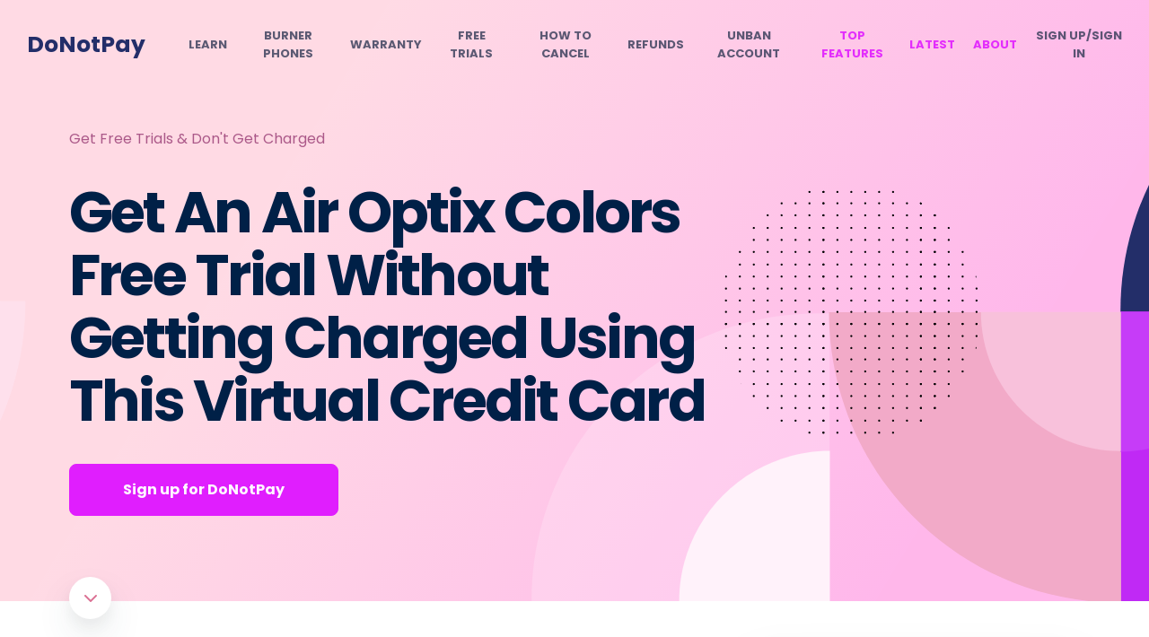

--- FILE ---
content_type: text/html
request_url: https://donotpay.com/learn/air-optix-colors-free-trial/
body_size: 39182
content:
<!DOCTYPE html><html lang="en"><head><meta charSet="utf-8" /><meta httpEquiv="x-ua-compatible" content="ie=edge" /><meta name="viewport" content="width=device-width, initial-scale=1, shrink-to-fit=no" /><meta name="theme-color" content="#e01efe" /><meta data-react-helmet name="twitter:description" content="Start your Air Optix Colors free trial the risk-free way! Sign up for a free Air Optix Colors trial without credit card information and avoid being charged! Featured in Vice, Money, and Techcrunch!" /><meta data-react-helmet property="og:url" content="https://donotpay.com/learn/air-optix-colors-free-trial/" /><meta data-react-helmet name="twitter:title" content="Get An Air Optix Colors Free Trial Without Getting Charged Using This Virtual Credit Card" /><meta data-react-helmet name="twitter:card" content="summary" /><meta data-react-helmet property="og:image" content="https://donotpay-assets.s3-us-west-2.amazonaws.com/LcSocial.png" /><meta data-react-helmet property="og:site_name" content="DoNotPay" /><meta data-react-helmet property="og:type" content="article" /><meta data-react-helmet property="og:description" content="Start your Air Optix Colors free trial the risk-free way! Sign up for a free Air Optix Colors trial without credit card information and avoid being charged! Featured in Vice, Money, and Techcrunch!" /><meta data-react-helmet property="og:title" content="Get Air Optix Colors Free Trial Without Getting Charged [Top Trick]" /><meta data-react-helmet name="robots" content="index, follow, max-snippet:-1, max-image preview:large, max-video-preview:-1" /><meta data-react-helmet name="description" content="Start your Air Optix Colors free trial the risk-free way! Sign up for a free Air Optix Colors trial without credit card information and avoid being charged! Featured in Vice, Money, and Techcrunch!" /><meta name="generator" content="Gatsby 4.19.2" /><style data-href="https://donotpay.com/learn/styles.6627dc9b92c06be63133.css" data-identity="gatsby-global-css">@font-face{font-display:swap;font-family:Poppins;font-style:normal;font-weight:400;src:url([data-uri]) format("woff2"),url(https://donotpay.com/learn/static/poppins-latin-400-normal-f61407da33b59324fbefe468ce6917ab.woff) format("woff")}@font-face{font-display:swap;font-family:Poppins;font-style:normal;font-weight:700;src:url([data-uri]) format("woff2"),url(https://donotpay.com/learn/static/poppins-latin-700-normal-c54a52658bf21b37083d96210f4cbc51.woff) format("woff")}@font-face{font-display:swap;font-family:Inter;font-style:normal;font-weight:400;src:url(https://donotpay.com/learn/static/inter-latin-400-normal-be7cb18dc7caf47cf7e948341507713a.woff2) format("woff2"),url(https://donotpay.com/learn/static/inter-latin-400-normal-817c4274293e221c5076c7a43b4e9481.woff) format("woff")}@font-face{font-display:swap;font-family:Inter;font-style:normal;font-weight:500;src:url(https://donotpay.com/learn/static/inter-latin-500-normal-c72c72b70c82b1f4bacfb95940cb2345.woff2) format("woff2"),url(https://donotpay.com/learn/static/inter-latin-500-normal-2e89c7eec639d70f977020570d6454dc.woff) format("woff")}@font-face{font-display:swap;font-family:Inter;font-style:normal;font-weight:600;src:url(https://donotpay.com/learn/static/inter-latin-600-normal-8f1e0300e8d26fa8919d1d97e04d6e92.woff2) format("woff2"),url(https://donotpay.com/learn/static/inter-latin-600-normal-a8909bb7bbff51df8622ccd30edd1a13.woff) format("woff")}@font-face{font-display:swap;font-family:Inter;font-style:normal;font-weight:700;src:url(https://donotpay.com/learn/static/inter-latin-700-normal-54321e26b8bf4739a16d0adb7bc25e0c.woff2) format("woff2"),url(https://donotpay.com/learn/static/inter-latin-700-normal-7ad0df5561cc0933cead58c6ef37fa9c.woff) format("woff")}@font-face{font-display:swap;font-family:Inter;font-style:normal;font-weight:800;src:url(https://donotpay.com/learn/static/inter-latin-800-normal-7e1a31f93354d23987f41a32f13eb49f.woff2) format("woff2"),url(https://donotpay.com/learn/static/inter-latin-800-normal-f8e8bd61bdf890048dd1afc2702220b2.woff) format("woff")}@font-face{font-display:swap;font-family:Inter;font-style:normal;font-weight:900;src:url(https://donotpay.com/learn/static/inter-latin-900-normal-6453f04550c5da4cc6b8127936d64266.woff2) format("woff2"),url(https://donotpay.com/learn/static/inter-latin-900-normal-c5ccfaf539e28bfddffee21a5485d8a3.woff) format("woff")}</style><style data-styled data-styled-version="5.3.5"></style><script data-gatsby="web-vitals-polyfill">
              !function(){var e,t,n,i,r={passive:!0,capture:!0},a=new Date,o=function(){i=[],t=-1,e=null,f(addEventListener)},c=function(i,r){e||(e=r,t=i,n=new Date,f(removeEventListener),u())},u=function(){if(t>=0&&t<n-a){var r={entryType:"first-input",name:e.type,target:e.target,cancelable:e.cancelable,startTime:e.timeStamp,processingStart:e.timeStamp+t};i.forEach((function(e){e(r)})),i=[]}},s=function(e){if(e.cancelable){var t=(e.timeStamp>1e12?new Date:performance.now())-e.timeStamp;"pointerdown"==e.type?function(e,t){var n=function(){c(e,t),a()},i=function(){a()},a=function(){removeEventListener("pointerup",n,r),removeEventListener("pointercancel",i,r)};addEventListener("pointerup",n,r),addEventListener("pointercancel",i,r)}(t,e):c(t,e)}},f=function(e){["mousedown","keydown","touchstart","pointerdown"].forEach((function(t){return e(t,s,r)}))},p="hidden"===document.visibilityState?0:1/0;addEventListener("visibilitychange",(function e(t){"hidden"===document.visibilityState&&(p=t.timeStamp,removeEventListener("visibilitychange",e,!0))}),!0);o(),self.webVitals={firstInputPolyfill:function(e){i.push(e),u()},resetFirstInputPolyfill:o,get firstHiddenTime(){return p}}}();
            </script><script>(function(w,d,s,l,i){w[l]=w[l]||[];w[l].push({'gtm.start': new Date().getTime(),event:'gtm.js'});var f=d.getElementsByTagName(s)[0], j=d.createElement(s),dl=l!='dataLayer'?'&l='+l:'';j.async=true;j.src= 'https://www.googletagmanager.com/gtm.js?id='+i+dl+'';f.parentNode.insertBefore(j,f); })(window,document,'script','dataLayer', 'GTM-PSLZF3R');</script><style data-styled data-styled-version="5.3.5">*{-webkit-font-smoothing:antialiased;-moz-osx-font-smoothing:grayscale;text-rendering:optimizeLegibility;font-family:'Poppins',-apple-system,BlinkMacSystemFont,sans-serif;}/*!sc*/
html,body{padding:0;margin:0;height:100%;font-weight:400;color:#000;background:#fff;}/*!sc*/
body{position:relative;font-family:'Poppins',-apple-system,BlinkMacSystemFont,sans-serif;font-size:14px;}/*!sc*/
input,textarea,select{font-family:'Poppins',-apple-system,BlinkMacSystemFont,sans-serif;-webkit-appearance:none;}/*!sc*/
h1,h2,h3,h4,h5,h6{font-family:'Poppins',-apple-system,BlinkMacSystemFont,sans-serif;}/*!sc*/
label{font-family:'Poppins';color:#000;}/*!sc*/
*,*::before,*::after{box-sizing:border-box;}/*!sc*/
a{-webkit-text-decoration:none;text-decoration:none;}/*!sc*/
button{border:none;}/*!sc*/
button,button:focus{outline:none;cursor:pointer;font-family:inherit;}/*!sc*/
:focus{outline:none;}/*!sc*/
data-styled.g1[id="sc-global-iVLMQd1"]{content:"sc-global-iVLMQd1,"}/*!sc*/
@media (max-width:991px){.hrHvyq{background-color:#f0f5f8;background:rgba(240,245,248,0.8);}}/*!sc*/
data-styled.g4[id="Header__HeaderContainer-sc-dlyxpt-0"]{content:"hrHvyq,"}/*!sc*/
.eCwLZI{padding:30px;display:-webkit-box;display:-webkit-flex;display:-ms-flexbox;display:flex;-webkit-flex-direction:row;-ms-flex-direction:row;flex-direction:row;-webkit-align-items:center;-webkit-box-align:center;-ms-flex-align:center;align-items:center;-webkit-box-pack:center;-webkit-justify-content:center;-ms-flex-pack:center;justify-content:center;position:relative;max-width:1500px;margin:0 auto;}/*!sc*/
@media (max-width:1500px){.eCwLZI{-webkit-box-pack:right;-webkit-justify-content:right;-ms-flex-pack:right;justify-content:right;}}/*!sc*/
data-styled.g5[id="Header__HeaderContent-sc-dlyxpt-1"]{content:"eCwLZI,"}/*!sc*/
.khHPAA{position:absolute;left:30px;}/*!sc*/
.khHPAA > a{color:#232e69;font-size:25px;font-weight:700;}/*!sc*/
@media (max-width:991px){.khHPAA{min-width:300px;min-height:41px;}.khHPAA min-width:> a{min-height:40px;}}/*!sc*/
@media (max-width:575px){.khHPAA{left:20px;}}/*!sc*/
data-styled.g6[id="Header__Logo-sc-dlyxpt-2"]{content:"khHPAA,"}/*!sc*/
.huijAX{display:-webkit-box;display:-webkit-flex;display:-ms-flexbox;display:flex;margin:0;padding:0;}/*!sc*/
@media (max-width:1400px){.huijAX{margin:0 0 0 180px;}}/*!sc*/
@media (max-width:1150px){.huijAX{margin:0 0 0 140px !important;}}/*!sc*/
@media (max-width:1199px){.huijAX{margin:0 0 0 180px;}}/*!sc*/
@media (max-width:991px){.huijAX{display:none;}}/*!sc*/
data-styled.g7[id="Header__NavigationList-sc-dlyxpt-3"]{content:"huijAX,"}/*!sc*/
.fSAyqu{display:-webkit-box;display:-webkit-flex;display:-ms-flexbox;display:flex;-webkit-box-pack:center;-webkit-justify-content:center;-ms-flex-pack:center;justify-content:center;-webkit-align-items:center;-webkit-box-align:center;-ms-flex-align:center;align-items:center;text-align:center;list-style:none;margin-right:20px;}/*!sc*/
.fSAyqu:last-child{margin-right:0;}/*!sc*/
.fSAyqu > a{color:rgba(50,58,86,0.8);font-size:13px;text-transform:uppercase;font-weight:700;padding:0;display:block;-webkit-transition:all 0.3s ease-in-out 0s;transition:all 0.3s ease-in-out 0s;}/*!sc*/
@media (max-width:1200px){.fSAyqu{line-height:14px;margin-right:8px;}}/*!sc*/
data-styled.g8[id="Header__NavigationItem-sc-dlyxpt-4"]{content:"fSAyqu,"}/*!sc*/
.hWeQMm{position:absolute;right:30px;display:none;padding:0;background:transparent;-webkit-align-items:center;-webkit-box-align:center;-ms-flex-align:center;align-items:center;-webkit-box-pack:center;-webkit-justify-content:center;-ms-flex-pack:center;justify-content:center;}/*!sc*/
@media (max-width:991px){.hWeQMm{display:-webkit-box;display:-webkit-flex;display:-ms-flexbox;display:flex;}}/*!sc*/
@media (max-width:575px){.hWeQMm{right:20px;}}/*!sc*/
data-styled.g9[id="Header__MenuIcon-sc-dlyxpt-5"]{content:"hWeQMm,"}/*!sc*/
.fezQdW{display:none;padding:0 0 20px 0;display:-webkit-box;display:-webkit-flex;display:-ms-flexbox;display:flex;-webkit-flex-direction:column;-ms-flex-direction:column;flex-direction:column;-webkit-box-pack:start;-webkit-justify-content:start;-ms-flex-pack:start;justify-content:start;}/*!sc*/
data-styled.g10[id="Header__MenuListContent-sc-dlyxpt-6"]{content:"fezQdW,"}/*!sc*/
.jMpksM{max-height:0;overflow:hidden;background-color:transparent;-webkit-transition:max-height 1s ease-in-out;transition:max-height 1s ease-in-out;padding:0 20px;}/*!sc*/
data-styled.g11[id="Header__MenuList-sc-dlyxpt-7"]{content:"jMpksM,"}/*!sc*/
.gKbWKy{border-bottom:1px solid #ced8e1;}/*!sc*/
.gKbWKy:last-child{border-bottom:none;}/*!sc*/
.gKbWKy > a{color:rgba(50,58,86,0.8);font-size:13px;text-transform:uppercase;font-weight:600;padding:13px 0;display:block;-webkit-transition:all 0.3s ease-in-out 0s;transition:all 0.3s ease-in-out 0s;}/*!sc*/
data-styled.g12[id="Header__MenuItem-sc-dlyxpt-8"]{content:"gKbWKy,"}/*!sc*/
.kcFMN{border-bottom:1px solid #ced8e1;}/*!sc*/
.kcFMN:last-child{border-bottom:none;}/*!sc*/
.kcFMN > a{color:#e01efe;font-size:13px;text-transform:uppercase;font-weight:600;padding:13px 0;display:block;-webkit-transition:all 0.3s ease-in-out 0s;transition:all 0.3s ease-in-out 0s;opacity:0.6;}/*!sc*/
data-styled.g13[id="Header__TopFeaturesMenuItem-sc-dlyxpt-9"]{content:"kcFMN,"}/*!sc*/
.fIdpAY{display:-webkit-box;display:-webkit-flex;display:-ms-flexbox;display:flex;-webkit-box-pack:center;-webkit-justify-content:center;-ms-flex-pack:center;justify-content:center;-webkit-align-items:center;-webkit-box-align:center;-ms-flex-align:center;align-items:center;text-align:center;list-style:none;margin-right:20px;}/*!sc*/
.fIdpAY:last-child{margin-right:0;}/*!sc*/
.fIdpAY > a{color:#e01efee8;font-size:13px;text-transform:uppercase;font-weight:700;padding:0;display:block;-webkit-transition:all 0.3s ease-in-out 0s;transition:all 0.3s ease-in-out 0s;}/*!sc*/
@media (max-width:1200px){.fIdpAY{line-height:14px;margin-right:8px;}}/*!sc*/
data-styled.g14[id="Header__TopFeaturesNavigationItem-sc-dlyxpt-10"]{content:"fIdpAY,"}/*!sc*/
.bpQqom{background-color:transparent;background-repeat:no-repeat;border:none;cursor:pointer;overflow:hidden;outline:none;font-weight:inherit;color:rgba(50,58,86,0.8);font-size:13px;text-transform:uppercase;font-weight:700;padding:0;display:block;-webkit-transition:all 0.3s ease-in-out 0s;transition:all 0.3s ease-in-out 0s;}/*!sc*/
data-styled.g15[id="Header__SignInLink-sc-dlyxpt-11"]{content:"bpQqom,"}/*!sc*/
.hLSEkH{background-color:transparent;background-repeat:no-repeat;border:none;cursor:pointer;overflow:hidden;outline:none;font-weight:inherit;color:rgba(50,58,86,0.8);font-size:13px;text-transform:uppercase;font-weight:600;padding:13px 0;display:block;-webkit-transition:all 0.3s ease-in-out 0s;transition:all 0.3s ease-in-out 0s;text-align:left;}/*!sc*/
data-styled.g16[id="Header__SignUpLinkMobile-sc-dlyxpt-12"]{content:"hLSEkH,"}/*!sc*/
.lfvUir{position:fixed;bottom:0;left:0;right:0;background-size:132px auto;box-shadow:0 8px 30px rgba(50,75,93,0.1),0 4px 20px rgba(63,52,146,0.02);-webkit-transition:all 0.3s ease-in-out 0s;transition:all 0.3s ease-in-out 0s;z-index:99;visibility:hidden;opacity:0;background:#fff;}/*!sc*/
data-styled.g235[id="PostCTA-sc-1xdp53n-0"]{content:"lfvUir,"}/*!sc*/
.gEzxKA{padding:25px 20px;display:-webkit-box;display:-webkit-flex;display:-ms-flexbox;display:flex;-webkit-align-items:center;-webkit-box-align:center;-ms-flex-align:center;align-items:center;-webkit-box-pack:justify;-webkit-justify-content:space-between;-ms-flex-pack:justify;justify-content:space-between;width:100%;max-width:1316px;margin:0 auto;}/*!sc*/
.gEzxKA > div > h2{font-size:20px;color:#2b3477;margin:0;}/*!sc*/
.gEzxKA > div > p{margin:5px 0 0 0;display:-webkit-box;display:-webkit-flex;display:-ms-flexbox;display:flex;-webkit-align-items:center;-webkit-box-align:center;-ms-flex-align:center;align-items:center;font-size:14px;}/*!sc*/
.gEzxKA > div > p > img{margin-right:5px;}/*!sc*/
@media (max-width:575px){.gEzxKA{padding:20px 20px;}.gEzxKA > h2{margin:0 0 10px 0;}}/*!sc*/
data-styled.g236[id="PostCTA__PostCTAContent-sc-1xdp53n-1"]{content:"gEzxKA,"}/*!sc*/
.kndPBy{font-size:16px;padding:20px 32px;border-radius:8px;color:#fff;background-color:#e01efe;border:1px solid #e01efe;-webkit-transition:all 0.3s ease-in-out 0s;transition:all 0.3s ease-in-out 0s;line-height:1em;font-weight:500;cursor:pointer;}/*!sc*/
.kndPBy:hover{background:transparent;color:#e01efe;}/*!sc*/
@media (max-width:575px){.kndPBy{padding:15px 20px;font-size:14px;}}/*!sc*/
data-styled.g237[id="PostCTA__HeroButton-sc-1xdp53n-2"]{content:"kndPBy,"}/*!sc*/
.cyuwEs{border-radius:10px;font-size:14px;font-weight:600 !important;color:#fffffff6;padding:15px 45px;}/*!sc*/
@media (max-width:575px){.cyuwEs{padding:15px 35px;font-size:13px;}}/*!sc*/
data-styled.g238[id="PostCTA__CTAButton-sc-1xdp53n-3"]{content:"cyuwEs,"}/*!sc*/
.hQIJjV{color:#617792;width:100%;position:relative;margin:0px 0px 27.2px;font-weight:400;font-size:16px;line-height:1.85em;-webkit-letter-spacing:-0.017em;-moz-letter-spacing:-0.017em;-ms-letter-spacing:-0.017em;letter-spacing:-0.017em;color:#617792;margin-bottom:0;}/*!sc*/
.hQIJjV iframe{width:100%;}/*!sc*/
.hQIJjV p{color:#617792;font-weight:500;font-size:16px !important;}/*!sc*/
.hQIJjV p *{font-size:16px !important;}/*!sc*/
.hQIJjV p span{font-weight:500 !important;}/*!sc*/
.hQIJjV li{font-size:16px;font-weight:600 !important;}/*!sc*/
.hQIJjV li span{font-weight:600 !important;}/*!sc*/
.hQIJjV li a:hover,.hQIJjV li .link-button:hover{color:#B2298C !important;}/*!sc*/
.hQIJjV li a span,.hQIJjV li .link-button span{font-weight:600 !important;}/*!sc*/
.hQIJjV > h1{font-size:32px;font-weight:700 !important;line-height:34px;color:#232e69;}/*!sc*/
.hQIJjV > h1 span{font-weight:700 !important;}/*!sc*/
@media (max-width:767px){.hQIJjV > h1{font-size:29px;margin:20px 0px 20px;line-height:33px;}}/*!sc*/
.hQIJjV h2{font-size:25px;color:#232e69;line-height:26px;}/*!sc*/
@media (max-width:767px){.hQIJjV h2{margin:20px 0px 20px;}}/*!sc*/
.hQIJjV h2 span{font-size:25px;font-weight:700 !important;color:#232e69;margin-bottom:20px;}/*!sc*/
@media (max-width:767px){.hQIJjV h2 span{font-size:25px;margin-bottom:15px;margin-top:20px;}}/*!sc*/
.hQIJjV h3{color:#232e69;font-family:Poppins,Helvetica,Arial,sans-serif;font-weight:700 !important;font-size:16px;}/*!sc*/
.hQIJjV h3 span{font-weight:700 !important;}/*!sc*/
.hQIJjV p{margin:0px 0px 0px;font-weight:400;font-size:14px;line-height:1.85em;-webkit-letter-spacing:-0.017em;-moz-letter-spacing:-0.017em;-ms-letter-spacing:-0.017em;letter-spacing:-0.017em;color:#617792;margin-bottom:1.5em;}/*!sc*/
.hQIJjV li{margin:0px 0px 24px;}/*!sc*/
.hQIJjV a{color:#e01efee8;-webkit-text-decoration:underline;text-decoration:underline;-webkit-transition:all 0.3s ease-in-out 0s;transition:all 0.3s ease-in-out 0s;}/*!sc*/
.hQIJjV table{max-width:100%;background-color:#f0f5f8;font-weight:400;color:#617792e9;font-size:14px;border-collapse:collapse;overflow-x:auto;display:inline-block;width:-webkit-fit-content;width:-moz-fit-content;width:fit-content;border-spacing:0;text-indent:initial;margin-bottom:20px;}/*!sc*/
.hQIJjV table tr:nth-child(even){background:white;}/*!sc*/
.hQIJjV table td{padding:8px 15px;vertical-align:top;width:auto;border:1px solid #e5e5e5;}/*!sc*/
.hQIJjV table td span{font-weight:600 !important;padding:5px;}/*!sc*/
.hQIJjV table th{border:1px solid #e5e5e5;padding:8px 15px;vertical-align:top;}/*!sc*/
.hQIJjV table th span{font-weight:600 !important;padding:5px;}/*!sc*/
.hQIJjV table ul,.hQIJjV table ol{white-space:normal;margin-top:0px;}/*!sc*/
.hQIJjV table li{margin-bottom:20px;}/*!sc*/
.hQIJjV img{object-fit:contain !important;height:auto;width:90%;border-radius:15px;margin:25px 0;}/*!sc*/
@media (max-width:767px){.hQIJjV img{margin:20px 0;}}/*!sc*/
.hQIJjV picture{object-fit:contain !important;}/*!sc*/
.hQIJjV > span{font-size:16px !important;}/*!sc*/
.hQIJjV > strong{font-size:16px !important;}/*!sc*/
.hQIJjV ul,.hQIJjV ol{white-space:normal;margin-top:20px;}/*!sc*/
.hQIJjV ol li span img{margin:25px 0 0 0;}/*!sc*/
.hQIJjV div > img{border-radius:0;}/*!sc*/
data-styled.g332[id="PostBody__Section-sc-1lswqp7-0"]{content:"hQIJjV,"}/*!sc*/
.ecJjBQ{position:relative;z-index:1;background-color:white;border-radius:8px;box-shadow:0 30px 60px 0 rgba(50,75,93,0.1),0 18px 36px 0 rgba(63,52,146,0.05);padding:33px 30px 23px;}/*!sc*/
data-styled.g333[id="NewSolveIssueBanner__Banner-sc-usgru-0"]{content:"ecJjBQ,"}/*!sc*/
.gYGmTu{font-size:20px;margin:0 0 27px 0;-webkit-letter-spacing:-0.002em;-moz-letter-spacing:-0.002em;-ms-letter-spacing:-0.002em;letter-spacing:-0.002em;color:#2a3476;}/*!sc*/
data-styled.g334[id="NewSolveIssueBanner__BannerTitle-sc-usgru-1"]{content:"gYGmTu,"}/*!sc*/
.cApAmD{margin-bottom:30px;}/*!sc*/
data-styled.g335[id="NewSolveIssueBanner__BannerList-sc-usgru-2"]{content:"cApAmD,"}/*!sc*/
.bBMija{display:-webkit-box;display:-webkit-flex;display:-ms-flexbox;display:flex;margin-bottom:20px;}/*!sc*/
data-styled.g336[id="NewSolveIssueBanner__BannerListItem-sc-usgru-3"]{content:"bBMija,"}/*!sc*/
.wYveM{background-image:url('[data-uri]');-webkit-flex:0 0 53px;-ms-flex:0 0 53px;flex:0 0 53px;margin-right:18px;width:53px;height:53px;border-radius:50%;overflow:hidden;box-shadow:0 6px 8px rgba(63,52,146,0.09);display:-webkit-box;display:-webkit-flex;display:-ms-flexbox;display:flex;padding:10px;background-position:center;background-repeat:no-repeat;}/*!sc*/
.dyruix{background-image:url('[data-uri]');-webkit-flex:0 0 53px;-ms-flex:0 0 53px;flex:0 0 53px;margin-right:18px;width:53px;height:53px;border-radius:50%;overflow:hidden;box-shadow:0 6px 8px rgba(63,52,146,0.09);display:-webkit-box;display:-webkit-flex;display:-ms-flexbox;display:flex;padding:10px;background-position:center;background-repeat:no-repeat;}/*!sc*/
.iTOKYc{background-image:url('[data-uri]');-webkit-flex:0 0 53px;-ms-flex:0 0 53px;flex:0 0 53px;margin-right:18px;width:53px;height:53px;border-radius:50%;overflow:hidden;box-shadow:0 6px 8px rgba(63,52,146,0.09);display:-webkit-box;display:-webkit-flex;display:-ms-flexbox;display:flex;padding:10px;background-position:center;background-repeat:no-repeat;}/*!sc*/
.fKTxWs{background-image:url('[data-uri]');-webkit-flex:0 0 53px;-ms-flex:0 0 53px;flex:0 0 53px;margin-right:18px;width:53px;height:53px;border-radius:50%;overflow:hidden;box-shadow:0 6px 8px rgba(63,52,146,0.09);display:-webkit-box;display:-webkit-flex;display:-ms-flexbox;display:flex;padding:10px;background-position:center;background-repeat:no-repeat;}/*!sc*/
.cVrXTG{background-image:url('[data-uri]');-webkit-flex:0 0 53px;-ms-flex:0 0 53px;flex:0 0 53px;margin-right:18px;width:53px;height:53px;border-radius:50%;overflow:hidden;box-shadow:0 6px 8px rgba(63,52,146,0.09);display:-webkit-box;display:-webkit-flex;display:-ms-flexbox;display:flex;padding:10px;background-position:center;background-repeat:no-repeat;}/*!sc*/
data-styled.g337[id="NewSolveIssueBanner__BannerListItemIcon-sc-usgru-4"]{content:"wYveM,dyruix,iTOKYc,fKTxWs,cVrXTG,"}/*!sc*/
.cibkPi{padding-top:13px;}/*!sc*/
data-styled.g338[id="NewSolveIssueBanner__BannerListItemContent-sc-usgru-5"]{content:"cibkPi,"}/*!sc*/
.gLsdxu{padding:0;margin:0 0 10px 0;font-weight:700;font-size:14px;color:#2a3476;}/*!sc*/
data-styled.g339[id="NewSolveIssueBanner__BannerListItemContentTitle-sc-usgru-6"]{content:"gLsdxu,"}/*!sc*/
.fXjayp{border-radius:8px;background-color:#e01efe;color:#fffffff6;width:100%;text-align:center;padding:14px 40px;font-weight:600 !important;-webkit-transition:all 0.3s ease-in-out 0s;transition:all 0.3s ease-in-out 0s;border:1px solid #e01efe;}/*!sc*/
.fXjayp:hover{color:#e01efe;background-color:#fff;}/*!sc*/
data-styled.g341[id="NewSolveIssueBanner__Button-sc-usgru-8"]{content:"fXjayp,"}/*!sc*/
.fjMPwq{border-bottom:1px solid #ced8e1;margin-bottom:35px;padding-bottom:40px;}/*!sc*/
data-styled.g342[id="RecentPosts__ReccentPostWidget-sc-117hnq4-0"]{content:"fjMPwq,"}/*!sc*/
.ljImXT{color:#19214b;font-weight:700;font-size:16px;margin:0 0 15px 0;}/*!sc*/
data-styled.g343[id="RecentPosts__RecentPostTitle-sc-117hnq4-1"]{content:"ljImXT,"}/*!sc*/
.jSgukz{margin-bottom:9px;}/*!sc*/
.jSgukz:last-child{margin-bottom:0;}/*!sc*/
.jSgukz > a{display:-webkit-box;display:-webkit-flex;display:-ms-flexbox;display:flex;-webkit-align-items:center;-webkit-box-align:center;-ms-flex-align:center;align-items:center;-webkit-box-pack:justify;-webkit-justify-content:space-between;-ms-flex-pack:justify;justify-content:space-between;font-size:14px;color:#99aabbef;font-weight:500;-webkit-transition:all 0.3s ease-in-out 0s;transition:all 0.3s ease-in-out 0s;}/*!sc*/
.jSgukz > a > div{border:1px solid transparent;border-radius:50%;width:27px;height:27px;display:-webkit-box;display:-webkit-flex;display:-ms-flexbox;display:flex;-webkit-align-items:center;-webkit-box-align:center;-ms-flex-align:center;align-items:center;-webkit-box-pack:center;-webkit-justify-content:center;-ms-flex-pack:center;justify-content:center;-webkit-transition:all 0.3s ease-in-out 0s;transition:all 0.3s ease-in-out 0s;margin-left:8px;}/*!sc*/
.jSgukz > a > div > div{display:-webkit-box;display:-webkit-flex;display:-ms-flexbox;display:flex;-webkit-align-items:center;-webkit-box-align:center;-ms-flex-align:center;align-items:center;-webkit-box-pack:center;-webkit-justify-content:center;-ms-flex-pack:center;justify-content:center;width:90%;height:90%;border-radius:50%;}/*!sc*/
.jSgukz > a > div > div > svg{width:15px;height:15px;}/*!sc*/
.jSgukz > a > div{min-width:27px;}/*!sc*/
.jSgukz > a:hover{color:#e01efe;}/*!sc*/
.jSgukz > a:hover > div{background-image:linear-gradient(to right,#ffa1dc,#e01efe);}/*!sc*/
.jSgukz > a:hover > div > div{background-color:#fff;}/*!sc*/
data-styled.g345[id="RecentPosts__ListItem-sc-117hnq4-3"]{content:"jSgukz,"}/*!sc*/
.gjgEwQ{border-bottom:1px solid #ced8e1;margin-bottom:35px;padding-bottom:40px;}/*!sc*/
data-styled.g346[id="RecentPostsSameCategory__ReccentPostWidget-sc-12nvr8u-0"]{content:"gjgEwQ,"}/*!sc*/
.XKXh{color:#19214b;font-weight:700;font-size:16px;margin:0 0 15px 0;}/*!sc*/
data-styled.g347[id="RecentPostsSameCategory__RecentPostTitle-sc-12nvr8u-1"]{content:"XKXh,"}/*!sc*/
.kdJRBp{margin-bottom:9px;}/*!sc*/
.kdJRBp:last-child{margin-bottom:0;}/*!sc*/
.kdJRBp > a{display:-webkit-box;display:-webkit-flex;display:-ms-flexbox;display:flex;-webkit-align-items:center;-webkit-box-align:center;-ms-flex-align:center;align-items:center;-webkit-box-pack:justify;-webkit-justify-content:space-between;-ms-flex-pack:justify;justify-content:space-between;font-size:14px;color:#99aabbef;font-weight:500;-webkit-transition:all 0.3s ease-in-out 0s;transition:all 0.3s ease-in-out 0s;}/*!sc*/
.kdJRBp > a > div{border:1px solid transparent;border-radius:50%;width:27px;height:27px;display:-webkit-box;display:-webkit-flex;display:-ms-flexbox;display:flex;-webkit-align-items:center;-webkit-box-align:center;-ms-flex-align:center;align-items:center;-webkit-box-pack:center;-webkit-justify-content:center;-ms-flex-pack:center;justify-content:center;-webkit-transition:all 0.3s ease-in-out 0s;transition:all 0.3s ease-in-out 0s;margin-left:8px;}/*!sc*/
.kdJRBp > a > div > div{display:-webkit-box;display:-webkit-flex;display:-ms-flexbox;display:flex;-webkit-align-items:center;-webkit-box-align:center;-ms-flex-align:center;align-items:center;-webkit-box-pack:center;-webkit-justify-content:center;-ms-flex-pack:center;justify-content:center;width:90%;height:90%;border-radius:50%;}/*!sc*/
.kdJRBp > a > div > div > svg{width:15px;height:15px;}/*!sc*/
.kdJRBp > a > div{min-width:27px;}/*!sc*/
.kdJRBp > a:hover{color:#e01efe;}/*!sc*/
.kdJRBp > a:hover > div{background-image:linear-gradient(to right,#ffa1dc,#e01efe);}/*!sc*/
.kdJRBp > a:hover > div > div{background-color:#fff;}/*!sc*/
data-styled.g349[id="RecentPostsSameCategory__ListItem-sc-12nvr8u-3"]{content:"kdJRBp,"}/*!sc*/
.dkiKAL{border-bottom:1px solid #ced8e1;margin-bottom:35px;padding-bottom:40px;}/*!sc*/
data-styled.g350[id="TopPosts__ReccentPostWidget-sc-iuj97y-0"]{content:"dkiKAL,"}/*!sc*/
.eOPgNO{color:#19214b;font-weight:700;font-size:16px;margin:0 0 15px 0;}/*!sc*/
data-styled.g351[id="TopPosts__RecentPostTitle-sc-iuj97y-1"]{content:"eOPgNO,"}/*!sc*/
.caeLtO{margin-bottom:9px;}/*!sc*/
.caeLtO:last-child{margin-bottom:0;}/*!sc*/
.caeLtO > a{display:-webkit-box;display:-webkit-flex;display:-ms-flexbox;display:flex;-webkit-align-items:center;-webkit-box-align:center;-ms-flex-align:center;align-items:center;-webkit-box-pack:justify;-webkit-justify-content:space-between;-ms-flex-pack:justify;justify-content:space-between;font-size:14px;color:#99aabbef;font-weight:500;-webkit-transition:all 0.3s ease-in-out 0s;transition:all 0.3s ease-in-out 0s;}/*!sc*/
.caeLtO > a > div{border:1px solid transparent;border-radius:50%;width:27px;height:27px;display:-webkit-box;display:-webkit-flex;display:-ms-flexbox;display:flex;-webkit-align-items:center;-webkit-box-align:center;-ms-flex-align:center;align-items:center;-webkit-box-pack:center;-webkit-justify-content:center;-ms-flex-pack:center;justify-content:center;-webkit-transition:all 0.3s ease-in-out 0s;transition:all 0.3s ease-in-out 0s;margin-left:8px;}/*!sc*/
.caeLtO > a > div > div{display:-webkit-box;display:-webkit-flex;display:-ms-flexbox;display:flex;-webkit-align-items:center;-webkit-box-align:center;-ms-flex-align:center;align-items:center;-webkit-box-pack:center;-webkit-justify-content:center;-ms-flex-pack:center;justify-content:center;width:90%;height:90%;border-radius:50%;}/*!sc*/
.caeLtO > a > div > div > svg{width:15px;height:15px;}/*!sc*/
.caeLtO > a > div{min-width:27px;}/*!sc*/
.caeLtO > a:hover{color:#e01efe;}/*!sc*/
.caeLtO > a:hover > div{background-image:linear-gradient(to right,#ffa1dc,#e01efe);}/*!sc*/
.caeLtO > a:hover > div > div{background-color:#fff;}/*!sc*/
data-styled.g353[id="TopPosts__ListItem-sc-iuj97y-3"]{content:"caeLtO,"}/*!sc*/
.eQEhCY{top:20px;position:-webkit-sticky;position:sticky;}/*!sc*/
.eQEhCY::after{content:"";display:block;height:50px;margin-top:-4px;background:linear-gradient(180deg,rgba(255,255,255,1) 20%,rgba(255,255,255,0.5) 50%,rgba(255,255,255,0.00) 90%);}/*!sc*/
@media (max-width:991px){.eQEhCY::after{display:none;}}/*!sc*/
.eQEhCY::before{content:"";display:block;height:50px;margin-bottom:-4px;background:linear-gradient(0deg,rgba(255,255,255,1) 20%,rgba(255,255,255,0.5) 50%,rgba(255,255,255,0.00) 90%);}/*!sc*/
@media (max-width:991px){.eQEhCY::before{display:none;}}/*!sc*/
@media (max-width:991px){.eQEhCY{width:370px;}}/*!sc*/
@media (max-width:575px){.eQEhCY{width:100%;}}/*!sc*/
@media (max-width:991px){.eQEhCY{position:unset;top:unset;margin-bottom:20px;}}/*!sc*/
data-styled.g354[id="PostSidebar__SolveIssueContainer-sc-hj31p5-0"]{content:"eQEhCY,"}/*!sc*/
.drZxaB{background-color:rgba(240,245,248,0.5);padding:64px 20px 30px;}/*!sc*/
data-styled.g356[id="NewFooter__FooterContainer-sc-rfl1y4-0"]{content:"drZxaB,"}/*!sc*/
.hhTlMC{padding:30px;display:-webkit-box;display:-webkit-flex;display:-ms-flexbox;display:flex;-webkit-flex-direction:row;-ms-flex-direction:row;flex-direction:row;position:relative;max-width:1500px;margin:0 auto;-webkit-flex-wrap:wrap;-ms-flex-wrap:wrap;flex-wrap:wrap;-webkit-box-pack:center;-webkit-justify-content:center;-ms-flex-pack:center;justify-content:center;-webkit-align-items:start;-webkit-box-align:start;-ms-flex-align:start;align-items:start;max-width:1170px;margin:auto;}/*!sc*/
@media (max-width:991px){.hhTlMC{padding:0;}}/*!sc*/
@media (max-width:767px){.hhTlMC{-webkit-flex-direction:column;-ms-flex-direction:column;flex-direction:column;}}/*!sc*/
data-styled.g357[id="NewFooter__FooterContent-sc-rfl1y4-1"]{content:"hhTlMC,"}/*!sc*/
.jupiED{display:-webkit-box;display:-webkit-flex;display:-ms-flexbox;display:flex;margin:0 0 35px 0;padding:0;-webkit-flex-wrap:wrap;-ms-flex-wrap:wrap;flex-wrap:wrap;-webkit-flex-direction:column;-ms-flex-direction:column;flex-direction:column;-webkit-flex-basis:25%;-ms-flex-preferred-size:25%;flex-basis:25%;padding:10px;-webkit-transition:all 0.5s ease-in-out 0s;transition:all 0.5s ease-in-out 0s;text-wrap:wrap;}/*!sc*/
@media (max-width:1199px){.jupiED{max-width:250px;}}/*!sc*/
@media (max-width:991px){.jupiED{max-width:200px;}}/*!sc*/
@media (max-width:767px){.jupiED{width:100%;border-bottom:1px solid #cde;margin:0;padding:0 5px;max-width:none;}}/*!sc*/
data-styled.g358[id="NewFooter__SuperSection-sc-rfl1y4-2"]{content:"jupiED,"}/*!sc*/
.idZTlC{padding-left:0;display:-webkit-box;display:-webkit-flex;display:-ms-flexbox;display:flex;-webkit-flex-direction:column;-ms-flex-direction:column;flex-direction:column;-webkit-box-pack:center;-webkit-justify-content:center;-ms-flex-pack:center;justify-content:center;-webkit-transition:all 0.5s ease-in-out 0s;transition:all 0.5s ease-in-out 0s;}/*!sc*/
@media (max-width:767px){.idZTlC{-webkit-transition:all 0.3s ease-in-out 0s;transition:all 0.3s ease-in-out 0s;display:none;}}/*!sc*/
@media (min-width:768px){.idZTlC{display:-webkit-box!important;display:-webkit-flex!important;display:-ms-flexbox!important;display:flex!important;}}/*!sc*/
data-styled.g359[id="NewFooter__CategoryList-sc-rfl1y4-3"]{content:"idZTlC,"}/*!sc*/
.cLNWBu{list-style-type:none;font-size:14px;}/*!sc*/
.cLNWBu > a{-webkit-text-decoration:none;text-decoration:none;color:#617792;}/*!sc*/
.cLNWBu > a:hover{color:#e01efe;-webkit-text-decoration:underline;text-decoration:underline;}/*!sc*/
@media (max-width:767px){.cLNWBu{padding:5px 10px;}}/*!sc*/
data-styled.g360[id="NewFooter__CategoryItem-sc-rfl1y4-4"]{content:"cLNWBu,"}/*!sc*/
.cGPtsu{display:block;text-align:center;font-size:16px;line-height:2;-webkit-letter-spacing:-0.68px;-moz-letter-spacing:-0.68px;-ms-letter-spacing:-0.68px;letter-spacing:-0.68px;color:#8796a8;margin:25px 0;font-weight:500;}/*!sc*/
@media (max-width:767px){.cGPtsu{margin:25px auto;}}/*!sc*/
data-styled.g361[id="NewFooter__Terms-sc-rfl1y4-5"]{content:"cGPtsu,"}/*!sc*/
.iIaKrh{font-weight:600;font-size:16px;display:-webkit-box;display:-webkit-flex;display:-ms-flexbox;display:flex;-webkit-align-items-center;-webkit-box-align-center;-ms-flex-align-center;align-items-center;}/*!sc*/
@media (max-width:991px){.iIaKrh{min-height:50px;}}/*!sc*/
@media (max-width:767px){.iIaKrh{width:100%;-webkit-box-pack:justify;-webkit-justify-content:space-between;-ms-flex-pack:justify;justify-content:space-between;display:none;}}/*!sc*/
data-styled.g362[id="NewFooter__SectionTitle-sc-rfl1y4-6"]{content:"iIaKrh,"}/*!sc*/
.gBjxaF{display:none;}/*!sc*/
@media (max-width:767px){.gBjxaF{display:-webkit-box;display:-webkit-flex;display:-ms-flexbox;display:flex;min-height:0;padding:8px 0;font-size:16px;opacity:0.8;cursor:pointer;}}/*!sc*/
data-styled.g363[id="NewFooter__SectionTitleMobile-sc-rfl1y4-7"]{content:"gBjxaF,"}/*!sc*/
.bGdClM{display:none;font-size:14px;}/*!sc*/
@media (max-width:767px){.bGdClM{display:inline-block;padding-left:10px;padding-top:3px;}}/*!sc*/
data-styled.g364[id="NewFooter__Expand-sc-rfl1y4-8"]{content:"bGdClM,"}/*!sc*/
.gGIJtD{display:none;font-size:14px;}/*!sc*/
@media (max-width:767px){.gGIJtD{display:none;padding-left:10px;padding-top:3px;}}/*!sc*/
data-styled.g365[id="NewFooter__Collapse-sc-rfl1y4-9"]{content:"gGIJtD,"}/*!sc*/
.ivsRAC{padding-top:10px;-webkit-flex-basis:25%;-ms-flex-preferred-size:25%;flex-basis:25%;display:-webkit-box;display:-webkit-flex;display:-ms-flexbox;display:flex;-webkit-flex-direction:column;-ms-flex-direction:column;flex-direction:column;}/*!sc*/
@media (max-width:991px){.ivsRAC{max-width:200px;-webkit-flex-direction:column-reverse;-ms-flex-direction:column-reverse;flex-direction:column-reverse;}}/*!sc*/
@media (max-width:767px){.ivsRAC{max-width:none;width:100%;padding:0;margin:0;}}/*!sc*/
data-styled.g366[id="NewFooter__SmallSections-sc-rfl1y4-10"]{content:"ivsRAC,"}/*!sc*/
.dXyBlI{margin:0;padding:0 10px;}/*!sc*/
@media (max-width:991px){.dXyBlI{max-width:200px;}}/*!sc*/
@media (max-width:767px){.dXyBlI{max-width:none;padding:0 5px;}}/*!sc*/
data-styled.g368[id="NewFooter__SmallSuperSection-sc-rfl1y4-12"]{content:"dXyBlI,"}/*!sc*/
.emeitV{display:-webkit-box;display:-webkit-flex;display:-ms-flexbox;display:flex;-webkit-align-items:center;-webkit-box-align:center;-ms-flex-align:center;align-items:center;}/*!sc*/
.emeitV > div{display:-webkit-box;display:-webkit-flex;display:-ms-flexbox;display:flex;}/*!sc*/
data-styled.g371[id="inPostToolTip__TooltipSpan-sc-1blhcqk-2"]{content:"emeitV,"}/*!sc*/
.gAzmEW{width:100%;}/*!sc*/
@media (max-width:767px){.gAzmEW{margin-bottom:27px;}}/*!sc*/
data-styled.g374[id="post__HeroBanner-sc-1nmoi88-0"]{content:"gAzmEW,"}/*!sc*/
.ldpMpn{background-image:url('https://donotpay.com/learn/static/post_bg-d2fc8f54a7a98a95d8bcbb2164d36c84.svg');background-size:cover;background-repeat:no-repeat;background-position:bottom center;width:100%;display:-webkit-box;display:-webkit-flex;display:-ms-flexbox;display:flex;-webkit-flex-direction:column;-ms-flex-direction:column;flex-direction:column;background-color:#ffd3e8;}/*!sc*/
data-styled.g375[id="post__HeroImage-sc-1nmoi88-1"]{content:"ldpMpn,"}/*!sc*/
.fdOjmD{max-width:1166px;min-height:520px;margin:0 auto 50px auto;width:100%;-webkit-flex:1 1;-ms-flex:1 1;flex:1 1;padding:30px 20px;display:-webkit-box;display:-webkit-flex;display:-ms-flexbox;display:flex;-webkit-box-pack:center;-webkit-justify-content:center;-ms-flex-pack:center;justify-content:center;-webkit-flex-direction:column;-ms-flex-direction:column;flex-direction:column;position:relative;}/*!sc*/
@media (max-width:991px){.fdOjmD{margin:0 auto;min-height:320px;}}/*!sc*/
data-styled.g376[id="post__HeroContent-sc-1nmoi88-2"]{content:"fdOjmD,"}/*!sc*/
.elkqVf{-webkit-letter-spacing:-0.043em;-moz-letter-spacing:-0.043em;-ms-letter-spacing:-0.043em;letter-spacing:-0.043em;line-height:1.1em;font-size:70px;color:#002047;margin:0 0 35px 0;max-width:760px;font-weight:700;}/*!sc*/
@media (min-width:1200px){.elkqVf{font-size:64px;}}/*!sc*/
@media (max-width:1199px){.elkqVf{font-size:60px;}}/*!sc*/
@media (max-width:991px){.elkqVf{display:-webkit-box;display:-webkit-flex;display:-ms-flexbox;display:flex;-webkit-align-items:center;-webkit-box-align:center;-ms-flex-align:center;align-items:center;font-size:50px;}}/*!sc*/
@media (max-width:767px){.elkqVf{min-width:300px;min-height:220px;font-size:40px;}}/*!sc*/
@media (max-width:575px){.elkqVf{font-size:35px;margin-bottom:25px;min-height:266px;}}/*!sc*/
data-styled.g378[id="post__HeroLongTitle-sc-1nmoi88-4"]{content:"elkqVf,"}/*!sc*/
.gjvnWR{font-size:16px;padding:20px 32px;border-radius:8px;color:#fffffff6;background-color:#e01efe;border:1px solid #e01efe;-webkit-transition:all 0.3s ease-in-out 0s;transition:all 0.3s ease-in-out 0s;line-height:1em;font-weight:600;cursor:pointer;width:300px;}/*!sc*/
.gjvnWR:hover{border:1px solid white;}/*!sc*/
@media (max-width:575px){.gjvnWR{padding:15px 20px;font-size:14px;width:220px;}}/*!sc*/
data-styled.g380[id="post__HeroButton-sc-1nmoi88-6"]{content:"gjvnWR,"}/*!sc*/
.gICMHK{margin-bottom:17px;width:100%;min-height:40px;}/*!sc*/
@media (max-width:991px){.gICMHK{min-height:30px;}}/*!sc*/
@media (max-width:767px){.gICMHK{min-height:23px;}}/*!sc*/
.gICMHK > a{cursor:pointer;line-height:1.2em;color:#a44d81ea;font-weight:500;font-size:16px;min-height:22px;}/*!sc*/
data-styled.g381[id="post__Category-sc-1nmoi88-7"]{content:"gICMHK,"}/*!sc*/
.kAlGss{display:-webkit-box;display:-webkit-flex;display:-ms-flexbox;display:flex;-webkit-flex-direction:row;-ms-flex-direction:row;flex-direction:row;padding:0 0 20px 0;-webkit-flex-wrap:wrap;-ms-flex-wrap:wrap;flex-wrap:wrap;-webkit-align-items:center;-webkit-box-align:center;-ms-flex-align:center;align-items:center;}/*!sc*/
@media (max-width:991px){.kAlGss{-webkit-align-items:center;-webkit-box-align:center;-ms-flex-align:center;align-items:center;-webkit-align-content:center;-ms-flex-line-pack:center;align-content:center;min-height:70px;}}/*!sc*/
@media (max-width:767px){.kAlGss{min-height:70px;padding:0;}}/*!sc*/
@media (max-width:575px){.kAlGss{min-height:80px;}}/*!sc*/
data-styled.g382[id="post__Breadcrumbs-sc-1nmoi88-8"]{content:"kAlGss,"}/*!sc*/
.cnZvVk{color:#9db1c380;font-size:12px;font-style:italic;font-weight:600;font-family:Poppins,Helvetica,Arial,sans-serif;-webkit-text-decoration:none;text-decoration:none;}/*!sc*/
@media only screen and (min-width:531px){.cnZvVk{font-size:12px;}}/*!sc*/
.cnZvVk:hover{color:#e01efe;}/*!sc*/
data-styled.g383[id="post__Breadcrumb-sc-1nmoi88-9"]{content:"cnZvVk,"}/*!sc*/
.jsVIeO{color:#d8d8d8da;font-size:12px;font-style:italic;font-weight:600;font-family:Poppins,Helvetica,Arial,sans-serif;padding-top:1px;-webkit-text-decoration:none;text-decoration:none;}/*!sc*/
@media only screen and (min-width:531px){.jsVIeO{font-size:12px;}}/*!sc*/
data-styled.g384[id="post__BreadcrumbNoHover-sc-1nmoi88-10"]{content:"jsVIeO,"}/*!sc*/
.hYnQgg{max-width:1170px;padding:0 20px;margin:0 auto;width:100%;}/*!sc*/
data-styled.g385[id="post__PostSection-sc-1nmoi88-11"]{content:"hYnQgg,"}/*!sc*/
.ckKskG{display:-webkit-box;display:-webkit-flex;display:-ms-flexbox;display:flex;-webkit-align-items:stretch;-webkit-box-align:stretch;-ms-flex-align:stretch;align-items:stretch;}/*!sc*/
@media (max-width:991px){.ckKskG{-webkit-flex-direction:column;-ms-flex-direction:column;flex-direction:column;}}/*!sc*/
data-styled.g386[id="post__PostContainer-sc-1nmoi88-12"]{content:"ckKskG,"}/*!sc*/
.jIoAxS{-webkit-flex:1 1;-ms-flex:1 1;flex:1 1;width:100%;display:-webkit-box;display:-webkit-flex;display:-ms-flexbox;display:flex;-webkit-flex-wrap:wrap;-ms-flex-wrap:wrap;flex-wrap:wrap;-webkit-flex-direction:column;-ms-flex-direction:column;flex-direction:column;-webkit-box-pack:start;-webkit-justify-content:flex-start;-ms-flex-pack:start;justify-content:flex-start;overflow:hidden;}/*!sc*/
@media (max-width:767px){.jIoAxS{-webkit-flex-direction:column;-ms-flex-direction:column;flex-direction:column;}}/*!sc*/
data-styled.g387[id="post__PostContent-sc-1nmoi88-13"]{content:"jIoAxS,"}/*!sc*/
.hocbsE{width:370px;margin-left:100px;}/*!sc*/
@media (max-width:991px){.hocbsE{margin-left:0;width:100%;}}/*!sc*/
data-styled.g388[id="post__Sidebar-sc-1nmoi88-14"]{content:"hocbsE,"}/*!sc*/
.gwIrrY{border-radius:50%;position:absolute;width:47px;height:47px;bottom:-20px;display:-webkit-box;display:-webkit-flex;display:-ms-flexbox;display:flex;-webkit-align-items:center;-webkit-box-align:center;-ms-flex-align:center;align-items:center;-webkit-box-pack:center;-webkit-justify-content:center;-ms-flex-pack:center;justify-content:center;background-color:#ffffff;box-shadow:0 20px 40px rgba(50,75,93,0.1),0 8px 16px rgba(0,0,0,0.05);color:#db7093;}/*!sc*/
@media (min-width:992px){.gwIrrY{bottom:-70px;}}/*!sc*/
data-styled.g389[id="post__ButtonA-sc-1nmoi88-15"]{content:"gwIrrY,"}/*!sc*/
.gdkFVJ{display:-webkit-box;display:-webkit-flex;display:-ms-flexbox;display:flex;color:#617792;font-weight:400;font-size:16px;-webkit-align-items:center;-webkit-box-align:center;-ms-flex-align:center;align-items:center;}/*!sc*/
@media (max-width:991px){.gdkFVJ{-webkit-box-pack:start;-webkit-justify-content:flex-start;-ms-flex-pack:start;justify-content:flex-start;}}/*!sc*/
data-styled.g390[id="post__AuthorSection-sc-1nmoi88-16"]{content:"gdkFVJ,"}/*!sc*/
.fOsFJP{border-radius:50%;border:5px solid rgba(224,30,254,0.30);width:50px;height:50px;object-fit:cover !important;}/*!sc*/
data-styled.g391[id="post__AuthorImage-sc-1nmoi88-17"]{content:"fOsFJP,"}/*!sc*/
.hNYvGX{padding-left:5px;color:#617792;-webkit-text-decoration:underline;text-decoration:underline;}/*!sc*/
data-styled.g392[id="post__AuthorName-sc-1nmoi88-18"]{content:"hNYvGX,"}/*!sc*/
.gdwTn{cursor:pointer;margin:0px 0px 0px 5px;width:16px !important;height:16px !important;padding:7px;border-radius:50%;display:-webkit-box;display:-webkit-flex;display:-ms-flexbox;display:flex;-webkit-flex-direction:column;-ms-flex-direction:column;flex-direction:column;-webkit-align-items:center;-webkit-box-align:center;-ms-flex-align:center;align-items:center;-webkit-box-pack:center;-webkit-justify-content:center;-ms-flex-pack:center;justify-content:center;font-family:Georgia,Times New Roman,sans-serif;font-style:italic;font-size:12px;font-weight:900;color:#617792;border:1px solid #617792;}/*!sc*/
data-styled.g393[id="post__AuthorDetails-sc-1nmoi88-19"]{content:"gdwTn,"}/*!sc*/
.kEICse{border:2px solid #E1E8EF;padding:10px 25px 10px 10px;border-radius:10px;color:#364175;font-weight:500;width:100%;margin:60px 0 50px 0;font-size:12px;}/*!sc*/
@media only screen and (max-width:531px){.kEICse{margin:0 0 0 0;font-size:11px;}}/*!sc*/
data-styled.g394[id="post__Disclaimer-sc-1nmoi88-20"]{content:"kEICse,"}/*!sc*/
.gRDxEj{margin:0 10px 0 0;width:15px !important;height:15px !important;padding:1px;border-radius:50%;display:-webkit-box;display:-webkit-flex;display:-ms-flexbox;display:flex;-webkit-flex-direction:column;-ms-flex-direction:column;flex-direction:column;-webkit-align-items:center;-webkit-box-align:center;-ms-flex-align:center;align-items:center;-webkit-box-pack:center;-webkit-justify-content:center;-ms-flex-pack:center;justify-content:center;font-family:Georgia,Times New Roman,sans-serif;font-style:italic;font-size:12px;font-weight:900;color:#F727FF;background-color:#FFD8FF;display:inline-block;text-align:center;}/*!sc*/
data-styled.g395[id="post__I-sc-1nmoi88-21"]{content:"gRDxEj,"}/*!sc*/
</style><title data-react-helmet>Get Air Optix Colors Free Trial Without Getting Charged [Top Trick]</title><link data-react-helmet rel="icon" href="https://donotpay-assets.s3-us-west-2.amazonaws.com/dnp-logo.png" type="image/icon type" /><link data-react-helmet rel="icon" type="image/png" sizes="192x192" href="https://donotpay.com/learn/icons/android-icon-192x192.png" /><link data-react-helmet rel="icon" type="image/png" sizes="32x32" href="https://donotpay.com/learn/icons/favicon-32x32.png" /><link data-react-helmet rel="icon" type="image/png" sizes="96x96" href="https://donotpay.com/learn/icons/favicon-96x96.png" /><link data-react-helmet rel="icon" type="image/png" sizes="16x16" href="https://donotpay.com/learn/icons/favicon-16x16.png" /><link data-react-helmet rel="canonical" href="https://donotpay.com/learn/air-optix-colors-free-trial/" /><link rel="icon" href="https://donotpay.com/learn/favicon-32x32.png?v=e9373ae8d23b2a86a0f543f9794b3bea" type="image/png" /><link rel="manifest" href="/learn/manifest.webmanifest" crossOrigin="anonymous" /><link rel="apple-touch-icon" sizes="48x48" href="https://donotpay.com/learn/icons/icon-48x48.png?v=e9373ae8d23b2a86a0f543f9794b3bea" /><link rel="apple-touch-icon" sizes="72x72" href="https://donotpay.com/learn/icons/icon-72x72.png?v=e9373ae8d23b2a86a0f543f9794b3bea" /><link rel="apple-touch-icon" sizes="96x96" href="https://donotpay.com/learn/icons/icon-96x96.png?v=e9373ae8d23b2a86a0f543f9794b3bea" /><link rel="apple-touch-icon" sizes="144x144" href="https://donotpay.com/learn/icons/icon-144x144.png?v=e9373ae8d23b2a86a0f543f9794b3bea" /><link rel="apple-touch-icon" sizes="192x192" href="https://donotpay.com/learn/icons/icon-192x192.png?v=e9373ae8d23b2a86a0f543f9794b3bea" /><link rel="apple-touch-icon" sizes="256x256" href="https://donotpay.com/learn/icons/icon-256x256.png?v=e9373ae8d23b2a86a0f543f9794b3bea" /><link rel="apple-touch-icon" sizes="384x384" href="https://donotpay.com/learn/icons/icon-384x384.png?v=e9373ae8d23b2a86a0f543f9794b3bea" /><link rel="apple-touch-icon" sizes="512x512" href="https://donotpay.com/learn/icons/icon-512x512.png?v=e9373ae8d23b2a86a0f543f9794b3bea" /></head><body><noscript><iframe src="https://www.googletagmanager.com/ns.html?id=GTM-PSLZF3R" height="0" width="0" style="display: none; visibility: hidden" aria-hidden="true"></iframe></noscript><div id="___gatsby"><div style="outline: none;" tabIndex="-1" id="gatsby-focus-wrapper"><article article="true" itemScope itemType="http://schema.org/Article" class="blog-post"><section class="post__HeroBanner-sc-1nmoi88-0 gAzmEW"><div class="post__HeroImage-sc-1nmoi88-1 ldpMpn"><header class="Header__HeaderContainer-sc-dlyxpt-0 hrHvyq"><div class="Header__HeaderContent-sc-dlyxpt-1 eCwLZI"><div class="Header__Logo-sc-dlyxpt-2 khHPAA"><a href="https://donotpay.com/" class="Link__Na-sc-yvnkky-1">DoNotPay</a></div><ul class="Header__NavigationList-sc-dlyxpt-3 huijAX"><li class="Header__NavigationItem-sc-dlyxpt-4 fSAyqu"><a href="/learn/" class="Link__Na-sc-yvnkky-1">Learn</a></li><li class="Header__NavigationItem-sc-dlyxpt-4 fSAyqu"><a href="/learn/burner-phones/" class="Link__Na-sc-yvnkky-1">Burner Phones</a></li><li class="Header__NavigationItem-sc-dlyxpt-4 fSAyqu"><a href="/learn/claim-a-warranty/" class="Link__Na-sc-yvnkky-1">Warranty</a></li><li class="Header__NavigationItem-sc-dlyxpt-4 fSAyqu"><a href="/learn/free-trials/" class="Link__Na-sc-yvnkky-1">Free Trials</a></li><li class="Header__NavigationItem-sc-dlyxpt-4 fSAyqu"><a href="/learn/how-to-cancel/" class="Link__Na-sc-yvnkky-1">How To Cancel</a></li><li class="Header__NavigationItem-sc-dlyxpt-4 fSAyqu"><a href="/learn/chargebacks-and-refunds/" class="Link__Na-sc-yvnkky-1">Refunds</a></li><li class="Header__NavigationItem-sc-dlyxpt-4 fSAyqu"><a href="/learn/appeal-banned-account/" class="Link__Na-sc-yvnkky-1">Unban Account</a></li><li class="Header__TopFeaturesNavigationItem-sc-dlyxpt-10 fIdpAY"><a href="/learn/most-popular-features/" class="Link__Na-sc-yvnkky-1">Top Features</a></li><li class="Header__TopFeaturesNavigationItem-sc-dlyxpt-10 fIdpAY"><a href="/learn/most-recent-resources/" class="Link__Na-sc-yvnkky-1">Latest</a></li><li class="Header__TopFeaturesNavigationItem-sc-dlyxpt-10 fIdpAY"><a href="https://donotpay.com/about/">About</a></li><button class="Header__SignInLink-sc-dlyxpt-11 bpQqom">SIGN UP/SIGN IN</button></ul><button aria-label="Menu Options" class="Header__MenuIcon-sc-dlyxpt-5 hWeQMm"><svg width="24" height="24" viewBox="0 0 24 24" fill="none" stroke="currentColor" stroke-width="2" stroke-linecap="round" stroke-linejoin="round" class="feather feather-menu"><line x1="3" y1="12" x2="21" y2="12"></line><line x1="3" y1="6" x2="21" y2="6"></line><line x1="3" y1="18" x2="21" y2="18"></line></svg></button></div><div class="Header__MenuList-sc-dlyxpt-7 jMpksM"><div class="Header__MenuListContent-sc-dlyxpt-6 fezQdW"><div class="Header__MenuItem-sc-dlyxpt-8 gKbWKy"><a href="/learn/" class="Link__Ga-sc-yvnkky-0">Learn</a></div><div class="Header__MenuItem-sc-dlyxpt-8 gKbWKy"><a href="/learn/burner-phones/" class="Link__Ga-sc-yvnkky-0">Burner Phones</a></div><div class="Header__MenuItem-sc-dlyxpt-8 gKbWKy"><a href="/learn/claim-a-warranty/" class="Link__Na-sc-yvnkky-1">Claim a Warranty</a></div><div class="Header__MenuItem-sc-dlyxpt-8 gKbWKy"><a href="/learn/free-trials/" class="Link__Na-sc-yvnkky-1">Get Free Trials</a></div><div class="Header__MenuItem-sc-dlyxpt-8 gKbWKy"><a href="/learn/how-to-cancel/" class="Link__Na-sc-yvnkky-1">Cancel Any Service</a></div><div class="Header__MenuItem-sc-dlyxpt-8 gKbWKy"><a href="/learn/chargebacks-and-refunds/" class="Link__Na-sc-yvnkky-1">Chargebacks &amp; Refunds</a></div><div class="Header__MenuItem-sc-dlyxpt-8 gKbWKy"><a href="/learn/appeal-banned-account/" class="Link__Na-sc-yvnkky-1">Appeal Banned Account</a></div><div class="Header__TopFeaturesMenuItem-sc-dlyxpt-9 kcFMN"><a href="/learn/most-popular-features/" class="Link__Ga-sc-yvnkky-0">Top Features</a></div><div class="Header__TopFeaturesMenuItem-sc-dlyxpt-9 kcFMN"><a href="/learn/most-recent-resources/" class="Link__Ga-sc-yvnkky-0">Latest</a></div><div class="Header__TopFeaturesMenuItem-sc-dlyxpt-9 kcFMN"><a href="https://donotpay.com/about/">About</a></div><button class="Header__SignUpLinkMobile-sc-dlyxpt-12 hLSEkH">SIGN UP/SIGN IN</button></div></div></header><div class="post__HeroContent-sc-1nmoi88-2 fdOjmD"><span class="post__Category-sc-1nmoi88-7 gICMHK"><a href="/learn/free-trials/" class="Link__Na-sc-yvnkky-1">Get Free Trials &amp; Don't Get Charged</a></span><p class="post__HeroLongTitle-sc-1nmoi88-4 elkqVf">Get An Air Optix Colors Free Trial Without Getting Charged Using This Virtual Credit Card</p><div class="post__HeroButtonContainer-sc-1nmoi88-5 ioCINN"><button id="HeroButton" aria-label="Get Started" class="post__HeroButton-sc-1nmoi88-6 gjvnWR smp-header">Sign up for DoNotPay</button></div><button aria-label="Scroll to article" class="post__ButtonA-sc-1nmoi88-15 gwIrrY"><svg width="24" height="24" viewBox="0 0 24 24" fill="none" stroke="currentColor" stroke-width="2" stroke-linecap="round" stroke-linejoin="round" class="feather feather-chevron-down"><polyline points="6 9 12 15 18 9"></polyline></svg></button></div></div></section><section class="post__PostSection-sc-1nmoi88-11 hYnQgg"><div class="post__PostContainer-sc-1nmoi88-12 ckKskG"><div class="post__PostContent-sc-1nmoi88-13 jIoAxS"><div class="post__Disclaimer-sc-1nmoi88-20 kEICse"><span class="post__I-sc-1nmoi88-21 gRDxEj">i</span>Editorial Note: These blog posts represent the opinion of DoNotPay’s Writers, but each person’s situation and circumstances vary greatly. As a result, you should make sure to do your own independent research. Because everyone is unique, our self-help tools are never guaranteed to help with any specific situation. DoNotPay is not a law firm, is not licensed to practice law, and is not equivalent to the services of a licensed lawyer. DoNotPay provides a platform for legal information and self-help, and does not offer legal services. Third party news articles mentioned on our website do not necessarily reflect the views of the company, or the current services that we offer.</div><nav class="post__Breadcrumbs-sc-1nmoi88-8 kAlGss"><a aria-label="Breadcrumb" style="text-decoration: none; display: inline; padding-right: 15px; marging-bottom: 0; padding-bottom: 0; padding-left: 0; font-weight: 700;" href="/learn/" class="Link__Na-sc-yvnkky-1"><span class="post__Breadcrumb-sc-1nmoi88-9 cnZvVk"><svg width="15px" style="padding-top: 3px;" height="24" viewBox="0 0 24 24" fill="none" stroke="currentColor" stroke-width="2" stroke-linecap="round" stroke-linejoin="round" class="feather feather-home"><path d="M3 9l9-7 9 7v11a2 2 0 0 1-2 2H5a2 2 0 0 1-2-2z"></path><polyline points="9 22 9 12 15 12 15 22"></polyline></svg>   </span></a><a aria-label="Breadcrumb" style="text-decoration: none; display: inline; padding-right: 15px; marging-bottom: 0; padding-bottom: 0; padding-left: 0; font-weight: 700;" href="/learn/free-trials/" class="Link__Na-sc-yvnkky-1"><span class="post__Breadcrumb-sc-1nmoi88-9 cnZvVk"> Get Free Trials &amp; Don't Get Charged  </span></a><span id="start" class="post__BreadcrumbNoHover-sc-1nmoi88-10 jsVIeO"> Get An Air Optix Colors Free Trial Without Getting Charged Using This Virtual Credit Card  </span></nav><div class="post__AuthorSection-sc-1nmoi88-16 gdkFVJ"><img src="https://donotpay-assets.s3.us-west-2.amazonaws.com/andrew.jpg" class="post__AuthorImage-sc-1nmoi88-17 fOsFJP" />   By<a style="text-decoration: none;" href="/learn/authors/andrew-kim/" class="Link__Ga-sc-yvnkky-0"><span class="post__AuthorName-sc-1nmoi88-18 hNYvGX">Andrew Kim</span></a><span class="inPostToolTip__TooltipSpan-sc-1blhcqk-2 emeitV"><p class="post__AuthorDetails-sc-1nmoi88-19 gdwTn">i</p></span></div><section itemProp="articleBody" class="PostBody__Section-sc-1lswqp7-0 hQIJjV post-body-section"><h1>Get An Air Optix Colors Free Trial Without Getting Charged Using This Virtual Credit Card</h1>
<p> </p>
<p><img src="https://dvo14rqtr1m20.cloudfront.net/learn/wp-content/uploads/sites/4/2022/01/DNP_Free_Trial_Card_1.png" loading="lazy" class="wp-image-80768 aligncenter" /></p>
<p> </p>
<p><a href="https://colors.myalcon.com/color-contact-lenses/air-optix-colors/" target="_blank" class="c14">Air Optix Colors</a> is one of the most popular brands of colored contacts on the market right now. <strong>For customers interested in experimenting with different contact colors, the </strong><strong><button style="background-color: transparent; background-repeat: no-repeat; border: none; cursor: pointer; overflow: hidden; outline: none; color: #e01efee8; font-weight: inherit; text-decoration: underline; padding: 0px; font-size: inherit;" class="link-button">Air Optix Colors free trial</button></strong><strong> could help them see if they like the product.</strong></p>
<h2><strong>Does Air Optix Colors Offer Free Trials?</strong></h2>
<p><strong>According to </strong><strong><a href="https://www.eyefile.com/AOColors/GetStarted/0?sid=AOC0614" target="_blank" class="c14">their website</a></strong><strong>, the company does </strong><strong>offer an </strong><strong><button style="background-color: transparent; background-repeat: no-repeat; border: none; cursor: pointer; overflow: hidden; outline: none; color: #e01efee8; font-weight: inherit; text-decoration: underline; padding: 0px; font-size: inherit;" class="link-button">Air Optix Colors free trial</button></strong>. It includes a pair of monthly contact lenses.</p>
<p>However, this free trial works differently than something like a free trial to a streaming service. Because Air Optix Colors are contacts, customers may be required to get an eye appointment to claim their trial pair of contacts. If this is the case, then the cost of a &quot;free trial&quot; will depend on the cost of the appointment.</p>
<h2><strong>How Can I Get a Free Trial From Air Optix Colors?</strong></h2>
<p><strong>If you are interested in getting a free trial of Air Optix Colors, consider the following steps:</strong></p>
<ol start="1">
<li>Go to the Air Optix Colors free trial website. You should see a form to fill in to sign up for the trial.</li>
<li>State which brand of contacts you would like. Air Optix Colors, a monthly pair of contacts, should be an option.</li>
<li>Indicate if you have an eye appointment scheduled. It is important in determining eligibility.</li>
<li>Click &quot;Continue&quot; to see if you are eligible for a free trial. By submitting this form, you agree to be emailed by the company. There is no way to opt-out of emails until after you sign up.</li>
<li>At this point, you will receive further information about whether you need an eye appointment for a trial pair of Air Optix Colors lenses.</li>
</ol>
<wbr id="ctaform" /><h2><strong>Does the Air Optix Colors Free Trial Automatically Turn Into a Paid Subscription?</strong></h2>
<p>Again due to the unusual nature of a free trial of contact lenses, it is difficult to say how it turns into a full subscription. With a premium website subscription, automatic renewals often occur if the trial period ends without the user canceling the subscription. <strong>In the case of Air Optix Colors, though, the free trial may come with unexpected costs due to the eye appointment and prescription.</strong></p>
<p>For example, a customer may have a prescription that is higher than standard contact lenses. It may not fall under the free trial and could result in an unexpected charge.</p>
<h2 id="h.miz7gy9zdw6y"><strong>How Can I Get Free Trial and Avoid Getting Charged on My Own? </strong></h2>
<p>It is easier to forget to cancel your free trial and end up paying for a subscription service you don't enjoy. <strong>Here are a few ways you can cancel a free trial and avoid getting charged:</strong></p>
<table><tbody><tr><td colSpan="1" rowSpan="1" class="c19">Cancel payment once you sign up for the free trial.</td><td colSpan="1" rowSpan="1">If you cancel a free trial after signing up, you will still use it for the entire trial period without getting charged. It is one of the best and easiest ways to ensure you don't get billed.
<p>However, remember that not all free trials operate in the same manner. Some services will stop your trial immediately you unsubscribe, e.g., Hulu and Apple Music.</p></td></tr><tr><td colSpan="1" rowSpan="1" class="c19">Set a reminder a few days before your trial period ends.</td><td colSpan="1" rowSpan="1">Don't wait until your free trial ends to cancel your subscription. That's because you may take forever to find instructions on how to unsubscribe, and this could push you past your deadline.
<p>Another reason why you shouldn't wait till the last minute is that most services will still charge you if you cancel less than 24 hrs before your free trial period ends.</p></td></tr><tr><td colSpan="1" rowSpan="1" class="c19">Go virtual.</td><td colSpan="1" rowSpan="1">If you signed up with a free virtual credit card and forgot to cancel your subscription before your trial period ended, you can never get charged.
<p>DoNotPay’s Virtual Credit Card works by generating temporary credit cards that expire when you please. Some advantages of virtual credit cards include:</p>
<ul>
<li>Reducing costs</li>
<li>Increasing security</li>
<li>Managing cash flow better</li>
<li>More convenient than physical credit cards</li>
<li>Protecting you from fraudulent activities</li>
<li>Helping you manage subscriptions</li>
</ul>
</td></tr><tr><td colSpan="1" rowSpan="1" class="c19">Speak with Customer Support.</td><td colSpan="1" rowSpan="1">Do not disregard how powerful personal appeal can be. If you thought you canceled your subscription before your free trial ended or your request was unsuccessful, you can contact Customer Support to help you out. Just ensure you remain humble and courteous in your request.</td></tr></tbody></table>
<h2><strong>DoNotPay Can Help Avoid an Automatic Renewal With a Virtual Credit Card</strong></h2>
<p> </p>
<p><img src="https://dvo14rqtr1m20.cloudfront.net/learn/wp-content/uploads/sites/4/2022/01/DNP_Free_Trial_Card_2.png" loading="lazy" class="wp-image-80766 aligncenter" /></p>
<p> </p>
<p>If you are on the fence about signing up for an <button style="background-color: transparent; background-repeat: no-repeat; border: none; cursor: pointer; overflow: hidden; outline: none; color: #e01efee8; font-weight: inherit; text-decoration: underline; padding: 0px; font-size: inherit;" class="link-button">Air Optix Colors free trial</button>, consider signing up for a <a href="https://donotpay.com/learn/virtual-credit-cards/" class="c14">virtual credit card</a> from DoNotPay. <a href="https://donotpay.com/learn/free-virtual-credit-card/" class="c14">Virtual credit cards</a> are not connected to your banking information and are randomly generated. It means that you can use them when signing up for a free trial, and if it has automatic renewal, you won't be charged.</p>
<p>By using a virtual credit card, you will get past the most common trick that companies use with their free trials. Customers will sign up for a free trial, and their credit card information is part of the sign-up process. Once the trial period ends, the credit card is automatically charged. <strong>With a virtual credit card from DoNotPay, you can avoid this charge even if you forget to unsubscribe from the trial.</strong></p>
<h2>How Much Does an Air Optix Colors Plan Normally Cost<strong>?</strong></h2>
<p>Once again, the cost of Air Optix Colors is a bit difficult to determine because of the variations that come with different prescriptions and other factors. <strong>However, </strong><strong><a href="https://www.1800contacts.com/lens/air-optix-colors-2?ac=PS.Google.Shopping.Shopping.c.Google_USCA_Shopping_Alpha__#P001_AllDevice.Shopping&amp;gclid=Cj0KCQiAraSPBhDuARIsAM3Js4pMydRh3M7e8aZOsum1HftLTZyYjNbINr3izaT4o4ICmRZc50Z2srEaAivKEALw_wcB" target="_blank" class="c14">1-800 Contacts</a></strong><strong>, one of the leading sellers of contact lenses, has a pair of Air Optix Colors priced at $30.09. </strong>This price is for standard colored lenses, but lenses for far- or near-sightedness may not cost the same.</p>
<h2><strong>What Will Air Optix Colors Charges Look Like on a Statement?</strong></h2>
<p><strong>If you have signed up for a free trial of Air Optix Colors and are worried about being charged afterward, it is important to monitor your bank or credit card statements. </strong>From these statements, you will be able to see if you have received any surprise charges from Air Optix Colors. The following names may appear in a statement if you are charged for Air Optix Colors:</p>
<ol start="1">
<li>Alcon</li>
<li>Air Optix Colors</li>
</ol>
<h2><strong>Popular Alternatives to Air Optix Colors</strong></h2>
<p>If you are uncertain about trying Air Optix Colors, there are other major colored contacts brands on the market. <strong>It is important to note that trials of other contact lenses will likely involve the same requirements of potential eye appointments. </strong>The following are other major brands of colored contacts:</p>
<ul>
<li>Expressions Colors</li>
<li>Freshlook Colorblends</li>
<li>Solotica Color Lenses</li>
</ul>
<h2><strong>What Else Can DoNotPay Do?</strong></h2>
<p> </p>
<p><img src="https://dvo14rqtr1m20.cloudfront.net/learn/wp-content/uploads/sites/4/2022/01/DNP_Free_Trial_Card_3.png" loading="lazy" class="wp-image-80764 aligncenter" /></p>
<p> </p>
<p>After you have used a virtual credit card from DoNotPay to avoid charges from a free trial, there is still a lot that DoNotPay can do for you. Some services offered by DoNotPay include:</p>
<ul>
<li class="c5 li-bullet-0"><a href="https://donotpay.com/learn/credit-cards/" class="c14">Handling credit card issues</a></li>
<li class="c5 li-bullet-0"><a href="https://donotpay.com/learn/robocall-compensation/" class="c14">Compensation for robocalls</a></li>
<li class="c5 li-bullet-0"><a href="https://donotpay.com/learn/spam-collector/" class="c14">Fighting back against spam</a></li>
</ul>
<p>These are just a few things that DoNotPay can do. <strong>Sign up today to see how the world's first AI Consumer Champion can help you with whatever tasks you have.</strong></p>
<fin></fin></section></div><div class="post__Sidebar-sc-1nmoi88-14 hocbsE"><div class="PostSidebar__SolveIssueContainer-sc-hj31p5-0 eQEhCY"><div class="NewSolveIssueBanner__Banner-sc-usgru-0 ecJjBQ"><h2 class="NewSolveIssueBanner__BannerTitle-sc-usgru-1 gYGmTu">Things you can do with DoNotPay</h2><div class="NewSolveIssueBanner__BannerList-sc-usgru-2 cApAmD"><div class="NewSolveIssueBanner__BannerListItem-sc-usgru-3 bBMija"><div src="[data-uri]" class="NewSolveIssueBanner__BannerListItemIcon-sc-usgru-4 wYveM"></div><div class="NewSolveIssueBanner__BannerListItemContent-sc-usgru-5 cibkPi"><h3 class="NewSolveIssueBanner__BannerListItemContentTitle-sc-usgru-6 gLsdxu">Fight Corporations</h3></div></div><div class="NewSolveIssueBanner__BannerListItem-sc-usgru-3 bBMija"><div src="[data-uri]" class="NewSolveIssueBanner__BannerListItemIcon-sc-usgru-4 dyruix"></div><div class="NewSolveIssueBanner__BannerListItemContent-sc-usgru-5 cibkPi"><h3 class="NewSolveIssueBanner__BannerListItemContentTitle-sc-usgru-6 gLsdxu">Beat Bureacracy</h3></div></div><div class="NewSolveIssueBanner__BannerListItem-sc-usgru-3 bBMija"><div src="[data-uri]" class="NewSolveIssueBanner__BannerListItemIcon-sc-usgru-4 iTOKYc"></div><div class="NewSolveIssueBanner__BannerListItemContent-sc-usgru-5 cibkPi"><h3 class="NewSolveIssueBanner__BannerListItemContentTitle-sc-usgru-6 gLsdxu">Find Hidden Money</h3></div></div><div class="NewSolveIssueBanner__BannerListItem-sc-usgru-3 bBMija"><div src="[data-uri]" class="NewSolveIssueBanner__BannerListItemIcon-sc-usgru-4 fKTxWs"></div><div class="NewSolveIssueBanner__BannerListItemContent-sc-usgru-5 cibkPi"><h3 class="NewSolveIssueBanner__BannerListItemContentTitle-sc-usgru-6 gLsdxu">Cancel Subscriptions</h3></div></div><div class="NewSolveIssueBanner__BannerListItem-sc-usgru-3 bBMija"><div src="[data-uri]" class="NewSolveIssueBanner__BannerListItemIcon-sc-usgru-4 cVrXTG"></div><div class="NewSolveIssueBanner__BannerListItemContent-sc-usgru-5 cibkPi"><h3 class="NewSolveIssueBanner__BannerListItemContentTitle-sc-usgru-6 gLsdxu">Cancel Your Free Trial</h3></div></div></div><button class="NewSolveIssueBanner__Button-sc-usgru-8 fXjayp smp-side">Sign up for DoNotPay</button></div></div><div class="PostSidebar__RecentPostContainer-sc-hj31p5-1 bVRIKj"><div class="TopPosts__ReccentPostWidget-sc-iuj97y-0 dkiKAL"><h4 class="TopPosts__RecentPostTitle-sc-iuj97y-1 eOPgNO">Top Posts</h4><div class="TopPosts__List-sc-iuj97y-2 bmKMBE"><div class="TopPosts__ListItem-sc-iuj97y-3 caeLtO"><a href="/learn/netflix-free-trial/" class="Link__Na-sc-yvnkky-1"><span>How to Stream Netflix Free Trial with a Virtual Card In 2023</span><div><div><svg width="24" height="24" viewBox="0 0 24 24" fill="none" stroke="currentColor" stroke-width="2" stroke-linecap="round" stroke-linejoin="round" class="feather feather-chevron-right"><polyline points="9 18 15 12 9 6"></polyline></svg></div></div></a></div><div class="TopPosts__ListItem-sc-iuj97y-3 caeLtO"><a href="/learn/hbo-free-trial/" class="Link__Na-sc-yvnkky-1"><span>How to Start an HBO Max Free Trial</span><div><div><svg width="24" height="24" viewBox="0 0 24 24" fill="none" stroke="currentColor" stroke-width="2" stroke-linecap="round" stroke-linejoin="round" class="feather feather-chevron-right"><polyline points="9 18 15 12 9 6"></polyline></svg></div></div></a></div><div class="TopPosts__ListItem-sc-iuj97y-3 caeLtO"><a href="/learn/tinder-gold-free-trial/" class="Link__Na-sc-yvnkky-1"><span>How To Seize the Tinder Gold Free Trial</span><div><div><svg width="24" height="24" viewBox="0 0 24 24" fill="none" stroke="currentColor" stroke-width="2" stroke-linecap="round" stroke-linejoin="round" class="feather feather-chevron-right"><polyline points="9 18 15 12 9 6"></polyline></svg></div></div></a></div><div class="TopPosts__ListItem-sc-iuj97y-3 caeLtO"><a href="/learn/chegg-free-trial/" class="Link__Na-sc-yvnkky-1"><span>Chegg Free Trial Without Risk</span><div><div><svg width="24" height="24" viewBox="0 0 24 24" fill="none" stroke="currentColor" stroke-width="2" stroke-linecap="round" stroke-linejoin="round" class="feather feather-chevron-right"><polyline points="9 18 15 12 9 6"></polyline></svg></div></div></a></div><div class="TopPosts__ListItem-sc-iuj97y-3 caeLtO"><a href="/learn/playstation-plus-free-trial/" class="Link__Na-sc-yvnkky-1"><span>Smart Hack That'll Get You a PlayStation Plus Free Trial</span><div><div><svg width="24" height="24" viewBox="0 0 24 24" fill="none" stroke="currentColor" stroke-width="2" stroke-linecap="round" stroke-linejoin="round" class="feather feather-chevron-right"><polyline points="9 18 15 12 9 6"></polyline></svg></div></div></a></div></div></div></div><div class="PostSidebar__RecentPostContainer-sc-hj31p5-1 bVRIKj"><div class="RecentPostsSameCategory__ReccentPostWidget-sc-12nvr8u-0 gjgEwQ"><h4 class="RecentPostsSameCategory__RecentPostTitle-sc-12nvr8u-1 XKXh">Relevant posts</h4><div class="RecentPostsSameCategory__List-sc-12nvr8u-2 cRKRWL"><div class="RecentPostsSameCategory__ListItem-sc-12nvr8u-3 kdJRBp"><a href="/learn/system-mechanic-free-trial/" class="Link__Na-sc-yvnkky-1"><span>Get System Mechanic Free Trial Without Giving Credit Card Info</span><div><div><svg width="24" height="24" viewBox="0 0 24 24" fill="none" stroke="currentColor" stroke-width="2" stroke-linecap="round" stroke-linejoin="round" class="feather feather-chevron-right"><polyline points="9 18 15 12 9 6"></polyline></svg></div></div></a></div><div class="RecentPostsSameCategory__ListItem-sc-12nvr8u-3 kdJRBp"><a href="/learn/sportsnet-now-free-trial/" class="Link__Na-sc-yvnkky-1"><span>Start Your Sportsnet NOW Free Trial With a Virtual Credit Card</span><div><div><svg width="24" height="24" viewBox="0 0 24 24" fill="none" stroke="currentColor" stroke-width="2" stroke-linecap="round" stroke-linejoin="round" class="feather feather-chevron-right"><polyline points="9 18 15 12 9 6"></polyline></svg></div></div></a></div><div class="RecentPostsSameCategory__ListItem-sc-12nvr8u-3 kdJRBp"><a href="/learn/alt-balaji-free-trial/" class="Link__Na-sc-yvnkky-1"><span>Get Your ALT Balaji Free Trial with a Virtual Credit Card Today</span><div><div><svg width="24" height="24" viewBox="0 0 24 24" fill="none" stroke="currentColor" stroke-width="2" stroke-linecap="round" stroke-linejoin="round" class="feather feather-chevron-right"><polyline points="9 18 15 12 9 6"></polyline></svg></div></div></a></div><div class="RecentPostsSameCategory__ListItem-sc-12nvr8u-3 kdJRBp"><a href="/learn/turnitin-free-trials/" class="Link__Na-sc-yvnkky-1"><span>Get Your Turnitin Free Trial Securely with a Virtual Credit Card</span><div><div><svg width="24" height="24" viewBox="0 0 24 24" fill="none" stroke="currentColor" stroke-width="2" stroke-linecap="round" stroke-linejoin="round" class="feather feather-chevron-right"><polyline points="9 18 15 12 9 6"></polyline></svg></div></div></a></div><div class="RecentPostsSameCategory__ListItem-sc-12nvr8u-3 kdJRBp"><a href="/learn/quillbot-free-trial/" class="Link__Na-sc-yvnkky-1"><span>Get Your QuillBot AI Free Trial Risk-Free with a Virtual Card</span><div><div><svg width="24" height="24" viewBox="0 0 24 24" fill="none" stroke="currentColor" stroke-width="2" stroke-linecap="round" stroke-linejoin="round" class="feather feather-chevron-right"><polyline points="9 18 15 12 9 6"></polyline></svg></div></div></a></div><div class="RecentPostsSameCategory__ListItem-sc-12nvr8u-3 kdJRBp"><a href="/learn/onesoccer-free-trial/" class="Link__Na-sc-yvnkky-1"><span>Get Your OneSoccer Free Trial Without Giving Payment Info</span><div><div><svg width="24" height="24" viewBox="0 0 24 24" fill="none" stroke="currentColor" stroke-width="2" stroke-linecap="round" stroke-linejoin="round" class="feather feather-chevron-right"><polyline points="9 18 15 12 9 6"></polyline></svg></div></div></a></div><div class="RecentPostsSameCategory__ListItem-sc-12nvr8u-3 kdJRBp"><a href="/learn/tesco-diets-free-trial/" class="Link__Na-sc-yvnkky-1"><span>Get Your Tesco Diets Free Trial Risk-Free with a Virtual Card</span><div><div><svg width="24" height="24" viewBox="0 0 24 24" fill="none" stroke="currentColor" stroke-width="2" stroke-linecap="round" stroke-linejoin="round" class="feather feather-chevron-right"><polyline points="9 18 15 12 9 6"></polyline></svg></div></div></a></div><div class="RecentPostsSameCategory__ListItem-sc-12nvr8u-3 kdJRBp"><a href="/learn/sky-uk-cardsharing-free-trial/" class="Link__Na-sc-yvnkky-1"><span>Start Sky Cardsharing UK Free Trial With a Virtual Credit Card</span><div><div><svg width="24" height="24" viewBox="0 0 24 24" fill="none" stroke="currentColor" stroke-width="2" stroke-linecap="round" stroke-linejoin="round" class="feather feather-chevron-right"><polyline points="9 18 15 12 9 6"></polyline></svg></div></div></a></div><div class="RecentPostsSameCategory__ListItem-sc-12nvr8u-3 kdJRBp"><a href="/learn/silver-singles-free-trial/" class="Link__Na-sc-yvnkky-1"><span>Start Your SilverSingles Free Trial Securely with a Virtual Card</span><div><div><svg width="24" height="24" viewBox="0 0 24 24" fill="none" stroke="currentColor" stroke-width="2" stroke-linecap="round" stroke-linejoin="round" class="feather feather-chevron-right"><polyline points="9 18 15 12 9 6"></polyline></svg></div></div></a></div><div class="RecentPostsSameCategory__ListItem-sc-12nvr8u-3 kdJRBp"><a href="/learn/qobuz-free-trial/" class="Link__Na-sc-yvnkky-1"><span>Start a Qobuz Free Trial Without Giving Your Credit Card Info</span><div><div><svg width="24" height="24" viewBox="0 0 24 24" fill="none" stroke="currentColor" stroke-width="2" stroke-linecap="round" stroke-linejoin="round" class="feather feather-chevron-right"><polyline points="9 18 15 12 9 6"></polyline></svg></div></div></a></div></div></div></div><div class="PostSidebar__RecentPostContainer-sc-hj31p5-1 bVRIKj"><div class="RecentPosts__ReccentPostWidget-sc-117hnq4-0 fjMPwq"><h4 class="RecentPosts__RecentPostTitle-sc-117hnq4-1 ljImXT">Recent Posts</h4><div class="RecentPosts__List-sc-117hnq4-2 eGSrTB"><div class="RecentPosts__ListItem-sc-117hnq4-3 jSgukz"><a href="/learn/this-phone-number-cannot-be-used-for-verification/" class="Link__Na-sc-yvnkky-1"><span>How to Solve the “This Phone Number Cannot Be Used For Verification” Error</span><div><div><svg width="24" height="24" viewBox="0 0 24 24" fill="none" stroke="currentColor" stroke-width="2" stroke-linecap="round" stroke-linejoin="round" class="feather feather-chevron-right"><polyline points="9 18 15 12 9 6"></polyline></svg></div></div></a></div><div class="RecentPosts__ListItem-sc-117hnq4-3 jSgukz"><a href="/learn/text-apps-that-allow-verification-codes/" class="Link__Na-sc-yvnkky-1"><span>The No.1 Text App That Allows Verification Codes</span><div><div><svg width="24" height="24" viewBox="0 0 24 24" fill="none" stroke="currentColor" stroke-width="2" stroke-linecap="round" stroke-linejoin="round" class="feather feather-chevron-right"><polyline points="9 18 15 12 9 6"></polyline></svg></div></div></a></div><div class="RecentPosts__ListItem-sc-117hnq4-3 jSgukz"><a href="/learn/why-cant-i-receive-verification-codes-on-my-phone/" class="Link__Na-sc-yvnkky-1"><span>Why Can’t I Receive Verification Codes On My Phone?</span><div><div><svg width="24" height="24" viewBox="0 0 24 24" fill="none" stroke="currentColor" stroke-width="2" stroke-linecap="round" stroke-linejoin="round" class="feather feather-chevron-right"><polyline points="9 18 15 12 9 6"></polyline></svg></div></div></a></div><div class="RecentPosts__ListItem-sc-117hnq4-3 jSgukz"><a href="/learn/usa-temp-number/" class="Link__Na-sc-yvnkky-1"><span>How to Get a USA Temporary Phone Number</span><div><div><svg width="24" height="24" viewBox="0 0 24 24" fill="none" stroke="currentColor" stroke-width="2" stroke-linecap="round" stroke-linejoin="round" class="feather feather-chevron-right"><polyline points="9 18 15 12 9 6"></polyline></svg></div></div></a></div><div class="RecentPosts__ListItem-sc-117hnq4-3 jSgukz"><a href="/learn/cancel-sfe-energy/" class="Link__Na-sc-yvnkky-1"><span>How to Cancel Your SFE Energy Bills</span><div><div><svg width="24" height="24" viewBox="0 0 24 24" fill="none" stroke="currentColor" stroke-width="2" stroke-linecap="round" stroke-linejoin="round" class="feather feather-chevron-right"><polyline points="9 18 15 12 9 6"></polyline></svg></div></div></a></div></div></div></div></div></div></section><div class="PostCTA-sc-1xdp53n-0 lfvUir"><div class="PostCTA__PostCTAContent-sc-1xdp53n-1 gEzxKA"><div><h2>Fight for your rights</h2><p><img src="[data-uri]" alt="AI Icon" /> AI that fights for you</p></div><button aria-label="Get Started" class="PostCTA__HeroButton-sc-1xdp53n-2 PostCTA__CTAButton-sc-1xdp53n-3 kndPBy cyuwEs smp-footer">Sign up today</button></div></div><footer class="NewFooter__FooterContainer-sc-rfl1y4-0 drZxaB"><div class="NewFooter__FooterContent-sc-rfl1y4-1 hhTlMC"><div class="NewFooter__SmallSections-sc-rfl1y4-10 ivsRAC"><div class="NewFooter__SuperSection-sc-rfl1y4-2 NewFooter__SmallSuperSection-sc-rfl1y4-12 jupiED dXyBlI"><div class="NewFooter__SectionTitle-sc-rfl1y4-6 iIaKrh">Protect Your Money </div><div id="Protect Your Money" class="NewFooter__SectionTitle-sc-rfl1y4-6 NewFooter__SectionTitleMobile-sc-rfl1y4-7 iIaKrh gBjxaF">Protect Your Money <span id="Protect Your Money_expand" class="NewFooter__Expand-sc-rfl1y4-8 bGdClM">+</span> <span id="Protect Your Money_collapse" class="NewFooter__Collapse-sc-rfl1y4-9 gGIJtD">-</span></div><ul id="Protect Your Money_list" class="NewFooter__CategoryList-sc-rfl1y4-3 idZTlC"><li class="NewFooter__CategoryItem-sc-rfl1y4-4 cLNWBu"> <a href="/learn/burner-phones/" class="Link__Ga-sc-yvnkky-0"> Burner Phones</a> </li><li class="NewFooter__CategoryItem-sc-rfl1y4-4 cLNWBu"> <a href="/learn/airline-flight-compensation/" class="Link__Ga-sc-yvnkky-0"> Airline Flight Compensation Hacks</a> </li><li class="NewFooter__CategoryItem-sc-rfl1y4-4 cLNWBu"> <a href="/learn/credit-cards/" class="Link__Ga-sc-yvnkky-0"> Virtual Credit Cards</a> </li><li class="NewFooter__CategoryItem-sc-rfl1y4-4 cLNWBu"> <a href="/learn/free-trials/" class="Link__Ga-sc-yvnkky-0"> Get Free Trials &amp; Don't Get Charged</a> </li><li class="NewFooter__CategoryItem-sc-rfl1y4-4 cLNWBu"> <a href="/learn/claim-a-warranty/" class="Link__Ga-sc-yvnkky-0"> Warranty Claims</a> </li></ul></div><div class="NewFooter__SuperSection-sc-rfl1y4-2 NewFooter__SmallSuperSection-sc-rfl1y4-12 jupiED dXyBlI"><div class="NewFooter__SectionTitle-sc-rfl1y4-6 iIaKrh">Fight Spam </div><div id="Fight Spam" class="NewFooter__SectionTitle-sc-rfl1y4-6 NewFooter__SectionTitleMobile-sc-rfl1y4-7 iIaKrh gBjxaF">Fight Spam <span id="Fight Spam_expand" class="NewFooter__Expand-sc-rfl1y4-8 bGdClM">+</span> <span id="Fight Spam_collapse" class="NewFooter__Collapse-sc-rfl1y4-9 gGIJtD">-</span></div><ul id="Fight Spam_list" class="NewFooter__CategoryList-sc-rfl1y4-3 idZTlC"><li class="NewFooter__CategoryItem-sc-rfl1y4-4 cLNWBu"> <a href="/learn/spam-collector/" class="Link__Ga-sc-yvnkky-0"> Fight Email Spam</a> </li><li class="NewFooter__CategoryItem-sc-rfl1y4-4 cLNWBu"> <a href="/learn/text-spam/" class="Link__Ga-sc-yvnkky-0"> Fight Text Spam</a> </li><li class="NewFooter__CategoryItem-sc-rfl1y4-4 cLNWBu"> <a href="/learn/robocall-compensation/" class="Link__Ga-sc-yvnkky-0"> Robocall Compensation</a> </li></ul></div><div class="NewFooter__SuperSection-sc-rfl1y4-2 NewFooter__SmallSuperSection-sc-rfl1y4-12 jupiED dXyBlI"><div class="NewFooter__SectionTitle-sc-rfl1y4-6 iIaKrh">About </div><div id="About" class="NewFooter__SectionTitle-sc-rfl1y4-6 NewFooter__SectionTitleMobile-sc-rfl1y4-7 iIaKrh gBjxaF">About <span id="About_expand" class="NewFooter__Expand-sc-rfl1y4-8 bGdClM">+</span> <span id="About_collapse" class="NewFooter__Collapse-sc-rfl1y4-9 gGIJtD">-</span></div><ul id="About_list" class="NewFooter__CategoryList-sc-rfl1y4-3 idZTlC"><li class="NewFooter__CategoryItem-sc-rfl1y4-4 cLNWBu"> <a href="https://donotpay.com/learn/terms-of-service/" class="Link__Na-sc-yvnkky-1"> Terms of Service</a> </li><li class="NewFooter__CategoryItem-sc-rfl1y4-4 cLNWBu"> <a href="https://donotpay.com/learn/privacy-policy/" class="Link__Na-sc-yvnkky-1"> Privacy Policy</a> </li><li class="NewFooter__CategoryItem-sc-rfl1y4-4 cLNWBu"> <a href="https://donotpay.com/about/" class="Link__Na-sc-yvnkky-1"> Press</a> </li><li class="NewFooter__CategoryItem-sc-rfl1y4-4 cLNWBu"> <a href="https://donotpay.com/contact" class="Link__Na-sc-yvnkky-1"> Contact</a> </li></ul></div></div><div class="NewFooter__SmallSections-sc-rfl1y4-10 NewFooter__MediumSections-sc-rfl1y4-11 ivsRAC kYNkNf"><div class="NewFooter__SuperSection-sc-rfl1y4-2 NewFooter__SmallSuperSection-sc-rfl1y4-12 jupiED dXyBlI"><div class="NewFooter__SectionTitle-sc-rfl1y4-6 iIaKrh">Customer Service Issue </div><div id="Customer Service Issue" class="NewFooter__SectionTitle-sc-rfl1y4-6 NewFooter__SectionTitleMobile-sc-rfl1y4-7 iIaKrh gBjxaF">Customer Service Issue <span id="Customer Service Issue_expand" class="NewFooter__Expand-sc-rfl1y4-8 bGdClM">+</span> <span id="Customer Service Issue_collapse" class="NewFooter__Collapse-sc-rfl1y4-9 gGIJtD">-</span></div><ul id="Customer Service Issue_list" class="NewFooter__CategoryList-sc-rfl1y4-3 idZTlC"><li class="NewFooter__CategoryItem-sc-rfl1y4-4 cLNWBu"> <a href="/learn/customer-service/" class="Link__Ga-sc-yvnkky-0"> Jump the Phone Queue for Any Company</a> </li><li class="NewFooter__CategoryItem-sc-rfl1y4-4 cLNWBu"> <a href="/learn/late-delivery-refunds/" class="Link__Ga-sc-yvnkky-0"> Late Delivery Refunds</a> </li><li class="NewFooter__CategoryItem-sc-rfl1y4-4 cLNWBu"> <a href="/learn/item-return-requests/" class="Link__Ga-sc-yvnkky-0"> Item Return Request</a> </li><li class="NewFooter__CategoryItem-sc-rfl1y4-4 cLNWBu"> <a href="/learn/how-to-cancel/" class="Link__Ga-sc-yvnkky-0"> Cancel A Subscription</a> </li><li class="NewFooter__CategoryItem-sc-rfl1y4-4 cLNWBu"> <a href="/learn/chargebacks-and-refunds/" class="Link__Ga-sc-yvnkky-0"> Chargebacks and Refunds</a> </li><li class="NewFooter__CategoryItem-sc-rfl1y4-4 cLNWBu"> <a href="/learn/appeal-banned-account/" class="Link__Ga-sc-yvnkky-0"> Appeal Banned Account</a> </li></ul></div><div class="NewFooter__SuperSection-sc-rfl1y4-2 NewFooter__SmallSuperSection-sc-rfl1y4-12 jupiED dXyBlI"><div class="NewFooter__SectionTitle-sc-rfl1y4-6 iIaKrh">Find Hidden Money </div><div id="Find Hidden Money" class="NewFooter__SectionTitle-sc-rfl1y4-6 NewFooter__SectionTitleMobile-sc-rfl1y4-7 iIaKrh gBjxaF">Find Hidden Money <span id="Find Hidden Money_expand" class="NewFooter__Expand-sc-rfl1y4-8 bGdClM">+</span> <span id="Find Hidden Money_collapse" class="NewFooter__Collapse-sc-rfl1y4-9 gGIJtD">-</span></div><ul id="Find Hidden Money_list" class="NewFooter__CategoryList-sc-rfl1y4-3 idZTlC"><li class="NewFooter__CategoryItem-sc-rfl1y4-4 cLNWBu"> <a href="/learn/gift-card-cash-back/" class="Link__Ga-sc-yvnkky-0"> Gift Card Cash Back</a> </li><li class="NewFooter__CategoryItem-sc-rfl1y4-4 cLNWBu"> <a href="/learn/free-raffle-tickets/" class="Link__Ga-sc-yvnkky-0"> Free Raffle Tickets</a> </li><li class="NewFooter__CategoryItem-sc-rfl1y4-4 cLNWBu"> <a href="/learn/missing-money/" class="Link__Ga-sc-yvnkky-0"> Find Unclaimed Money</a> </li><li class="NewFooter__CategoryItem-sc-rfl1y4-4 cLNWBu"> <a href="/learn/help-with-bills/" class="Link__Ga-sc-yvnkky-0"> Help With Bills</a> </li><li class="NewFooter__CategoryItem-sc-rfl1y4-4 cLNWBu"> <a href="/learn/college-fee-waiver/" class="Link__Ga-sc-yvnkky-0"> College Fee Waivers</a> </li><li class="NewFooter__CategoryItem-sc-rfl1y4-4 cLNWBu"> <a href="/learn/discover-and-apply-for-scholarships/" class="Link__Ga-sc-yvnkky-0"> Discover and Apply for Scholarships</a> </li><li class="NewFooter__CategoryItem-sc-rfl1y4-4 cLNWBu"> <a href="/learn/financial-aid-appeal-letters/" class="Link__Ga-sc-yvnkky-0"> Financial Aid Appeal Letters</a> </li></ul></div></div><div class="NewFooter__SuperSection-sc-rfl1y4-2 jupiED"><div class="NewFooter__SectionTitle-sc-rfl1y4-6 iIaKrh">Protect Your Money </div><div id="Protect Your Money" class="NewFooter__SectionTitle-sc-rfl1y4-6 NewFooter__SectionTitleMobile-sc-rfl1y4-7 iIaKrh gBjxaF">Protect Your Money <span id="Protect Your Money_expand" class="NewFooter__Expand-sc-rfl1y4-8 bGdClM">+</span> <span id="Protect Your Money_collapse" class="NewFooter__Collapse-sc-rfl1y4-9 gGIJtD">-</span></div><ul id="Protect Your Money_list" class="NewFooter__CategoryList-sc-rfl1y4-3 idZTlC"><li class="NewFooter__CategoryItem-sc-rfl1y4-4 cLNWBu"> <a href="/learn/parking-tickets/" class="Link__Ga-sc-yvnkky-0"> Appeal Parking Tickets</a> </li><li class="NewFooter__CategoryItem-sc-rfl1y4-4 cLNWBu"> <a href="/learn/copyright-protection/" class="Link__Ga-sc-yvnkky-0"> Copyright Protection</a> </li><li class="NewFooter__CategoryItem-sc-rfl1y4-4 cLNWBu"> <a href="/learn/file-a-complaint/" class="Link__Ga-sc-yvnkky-0"> File a Complaint</a> </li></ul></div><div class="NewFooter__SuperSection-sc-rfl1y4-2 jupiED"><div class="NewFooter__SectionTitle-sc-rfl1y4-6 iIaKrh">Beat Bureaucracy </div><div id="Beat Bureaucracy" class="NewFooter__SectionTitle-sc-rfl1y4-6 NewFooter__SectionTitleMobile-sc-rfl1y4-7 iIaKrh gBjxaF">Beat Bureaucracy <span id="Beat Bureaucracy_expand" class="NewFooter__Expand-sc-rfl1y4-8 bGdClM">+</span> <span id="Beat Bureaucracy_collapse" class="NewFooter__Collapse-sc-rfl1y4-9 gGIJtD">-</span></div><ul id="Beat Bureaucracy_list" class="NewFooter__CategoryList-sc-rfl1y4-3 idZTlC"><li class="NewFooter__CategoryItem-sc-rfl1y4-4 cLNWBu"> <a href="/learn/connect-with-an-inmate/" class="Link__Ga-sc-yvnkky-0"> Connect With an Inmate</a> </li><li class="NewFooter__CategoryItem-sc-rfl1y4-4 cLNWBu"> <a href="/learn/mailing-service/" class="Link__Ga-sc-yvnkky-0"> Mailing as a Service</a> </li><li class="NewFooter__CategoryItem-sc-rfl1y4-4 cLNWBu"> <a href="/learn/online-fax/" class="Link__Ga-sc-yvnkky-0"> Online Fax</a> </li><li class="NewFooter__CategoryItem-sc-rfl1y4-4 cLNWBu"> <a href="/learn/dmv-appointments/" class="Link__Ga-sc-yvnkky-0"> Schedule Appointments With the DMV</a> </li><li class="NewFooter__CategoryItem-sc-rfl1y4-4 cLNWBu"> <a href="/learn/government-tests-prep/" class="Link__Ga-sc-yvnkky-0"> Government Tests</a> </li><li class="NewFooter__CategoryItem-sc-rfl1y4-4 cLNWBu"> <a href="/learn/notarize-any-document/" class="Link__Ga-sc-yvnkky-0"> Notarize Documents</a> </li><li class="NewFooter__CategoryItem-sc-rfl1y4-4 cLNWBu"> <a href="/learn/freedom-of-information-act/" class="Link__Ga-sc-yvnkky-0"> FOIA</a> </li><li class="NewFooter__CategoryItem-sc-rfl1y4-4 cLNWBu"> <a href="/learn/embassies-and-consulates/" class="Link__Ga-sc-yvnkky-0"> Contact Embassies and Consulates</a> </li><li class="NewFooter__CategoryItem-sc-rfl1y4-4 cLNWBu"> <a href="/learn/contact-government-representatives/" class="Link__Ga-sc-yvnkky-0"> Contact Government Representatives</a> </li><li class="NewFooter__CategoryItem-sc-rfl1y4-4 cLNWBu"> <a href="/learn/create-passport-photos/" class="Link__Ga-sc-yvnkky-0"> Create Passport Photos</a> </li><li class="NewFooter__CategoryItem-sc-rfl1y4-4 cLNWBu"> <a href="/learn/homeschool-letter-of-intent/" class="Link__Ga-sc-yvnkky-0"> Notice of Intent To Homeschool</a> </li><li class="NewFooter__CategoryItem-sc-rfl1y4-4 cLNWBu"> <a href="/learn/sex-offender-search/" class="Link__Ga-sc-yvnkky-0"> Sex Offender Search</a> </li></ul></div></div><div class="NewFooter__Terms-sc-rfl1y4-5 cGPtsu">© 2026 DoNotPay All rights reserved.</div></footer></article></div><div id="gatsby-announcer" style="position: absolute; top: 0px; width: 1px; height: 1px; padding: 0px; overflow: hidden; clip: rect(0, 0, 0, 0); white-space: nowrap; border: 0px;" aria-live="assertive" aria-atomic="true"></div></div><script id="gatsby-script-loader">/*<![CDATA[*/window.pagePath="/air-optix-colors-free-trial/";window.___webpackCompilationHash="82a2d3000810502ff06c";/*]]>*/</script><script id="gatsby-chunk-mapping">/*<![CDATA[*/window.___chunkMapping={"polyfill":["/polyfill-7a1c5f5241c87c0fa6f6.js"],"app":["/app-40545118c67d04b8e3ef.js"],"component---cache-caches-gatsby-plugin-offline-app-shell-js":["/component---cache-caches-gatsby-plugin-offline-app-shell-js-a0dd2812c6f30a5472de.js"],"component---src-pages-404-js":["/component---src-pages-404-js-2529f9dedc18d04e7ef4.js"],"component---src-pages-index-jsx":["/component---src-pages-index-jsx-a3aa88be9688e2a35830.js"],"component---src-pages-most-popular-features-jsx":["/component---src-pages-most-popular-features-jsx-83e497dbe5c8b54eecc1.js"],"component---src-pages-most-recent-resources-jsx":["/component---src-pages-most-recent-resources-jsx-7884d85eb4d490adeb32.js"],"component---src-pages-worst-privacy-companies-jsx":["/component---src-pages-worst-privacy-companies-jsx-55648b0e71eb54078faf.js"],"component---src-templates-author-jsx":["/component---src-templates-author-jsx-dd4c4a0ae1acf7215843.js"],"component---src-templates-category-jsx":["/component---src-templates-category-jsx-8b6b51e298a773ecd07a.js"],"component---src-templates-new-category-jsx":["/component---src-templates-new-category-jsx-97323da2334e149ca8ac.js"],"component---src-templates-new-post-jsx":["/component---src-templates-new-post-jsx-a8fd3b3006cc7ab521d6.js"],"component---src-templates-post-jsx":["/component---src-templates-post-jsx-244340acbe5047e83ccd.js"],"component---src-templates-privacy-jsx":["/component---src-templates-privacy-jsx-356c057f786b5fcd434d.js"],"component---src-templates-tos-jsx":["/component---src-templates-tos-jsx-74b0f9fb3c8955e2885b.js"],"reactPlayerYouTube":["/reactPlayerYouTube-e04a0bc0173194c3f49d.js"],"reactPlayerSoundCloud":["/reactPlayerSoundCloud-a88f9ab3524acd3dfccf.js"],"reactPlayerVimeo":["/reactPlayerVimeo-557cc533733ae13cfb47.js"],"reactPlayerMux":["/reactPlayerMux-723f76d6aeaf06ee8e2c.js"],"reactPlayerFacebook":["/reactPlayerFacebook-fe09f53ba22ff47664c6.js"],"reactPlayerStreamable":["/reactPlayerStreamable-9bfa6cc339d60f032a22.js"],"reactPlayerWistia":["/reactPlayerWistia-a0d3b44f64108de13f25.js"],"reactPlayerTwitch":["/reactPlayerTwitch-9177c361d3ad780fdedf.js"],"reactPlayerDailyMotion":["/reactPlayerDailyMotion-eeaed66a0dde51806daf.js"],"reactPlayerMixcloud":["/reactPlayerMixcloud-75311bee16832bb652be.js"],"reactPlayerVidyard":["/reactPlayerVidyard-7eef851cd19702c21338.js"],"reactPlayerKaltura":["/reactPlayerKaltura-be56e9dd092423ffdf29.js"],"reactPlayerFilePlayer":["/reactPlayerFilePlayer-9b1afa037999974dcb2a.js"],"reactPlayerPreview":["/reactPlayerPreview-aee0cfb49708d2880dce.js"]};/*]]>*/</script><script src="https://donotpay.com/learn/polyfill-7a1c5f5241c87c0fa6f6.js" noModule></script><script src="https://donotpay.com/learn/app-40545118c67d04b8e3ef.js" async></script><script src="https://donotpay.com/learn/framework-64c758746430c75b1982.js" async></script><script src="https://donotpay.com/learn/webpack-runtime-2924527d4f27f2d85fcc.js" async></script></body></html>

--- FILE ---
content_type: text/javascript
request_url: https://donotpay.com/learn/fd2388f80384507577e8766636945206348ef60f-996b3b18d9c5ee81e1a7.js
body_size: -499
content:
(self.webpackChunklearning_center=self.webpackChunklearning_center||[]).push([[7689],{85412:function(M,D,N){"use strict";N.d(D,{Z:function(){return E}});var I=N(51766),g=N(32739),j=N(8409),A=g.default.div.withConfig({displayName:"NewSolveIssueBanner__Banner",componentId:"sc-usgru-0"})(["position:relative;z-index:1;background-color:white;border-radius:8px;box-shadow:0 30px 60px 0 rgba(50,75,93,0.1),0 18px 36px 0 rgba(63,52,146,0.05);padding:33px 30px 23px;"]),T=g.default.h2.withConfig({displayName:"NewSolveIssueBanner__BannerTitle",componentId:"sc-usgru-1"})(["font-size:20px;margin:0 0 27px 0;letter-spacing:-0.002em;color:#2a3476;"]),w=g.default.div.withConfig({displayName:"NewSolveIssueBanner__BannerList",componentId:"sc-usgru-2"})(["margin-bottom:30px;"]),u=g.default.div.withConfig({displayName:"NewSolveIssueBanner__BannerListItem",componentId:"sc-usgru-3"})(["display:flex;margin-bottom:20px;"]),L=g.default.div.withConfig({displayName:"NewSolveIssueBanner__BannerListItemIcon",componentId:"sc-usgru-4"})(["background-image:url('","');flex:0 0 53px;margin-right:18px;width:53px;height:53px;border-radius:50%;overflow:hidden;box-shadow:0 6px 8px rgba(63,52,146,0.09);display:flex;padding:10px;background-position:center;background-repeat:no-repeat;"],(function(M){return M.src})),e=g.default.div.withConfig({displayName:"NewSolveIssueBanner__BannerListItemContent",componentId:"sc-usgru-5"})(["padding-top:13px;"]),z=g.default.h3.withConfig({displayName:"NewSolveIssueBanner__BannerListItemContentTitle",componentId:"sc-usgru-6"})(["padding:0;margin:0 0 10px 0;font-weight:700;font-size:14px;color:#2a3476;"]),i=(g.default.p.withConfig({displayName:"NewSolveIssueBanner__BannerListItemContentDescription",componentId:"sc-usgru-7"})(["padding:0;margin:0;font-weight:500;color:#99aabbef;font-size:13px;line-height:1.3em;"]),g.default.button.withConfig({displayName:"NewSolveIssueBanner__Button",componentId:"sc-usgru-8"})(["border-radius:8px;background-color:#e01efe;color:#fffffff6;width:100%;text-align:center;padding:14px 40px;font-weight:600 !important;transition:all 0.3s ease-in-out 0s;border:1px solid #e01efe;:hover{color:#e01efe;background-color:#fff;}"]));function E(M){var D=M.url;return I.default.createElement(A,null,I.default.createElement(T,null,"Things you can do with DoNotPay"),I.default.createElement(w,null,I.default.createElement(u,null,I.default.createElement(L,{src:"[data-uri]"}),I.default.createElement(e,null,I.default.createElement(z,null,"Fight Corporations"))),I.default.createElement(u,null,I.default.createElement(L,{src:"[data-uri]"}),I.default.createElement(e,null,I.default.createElement(z,null,"Beat Bureacracy"))),I.default.createElement(u,null,I.default.createElement(L,{src:"[data-uri]"}),I.default.createElement(e,null,I.default.createElement(z,null,"Find Hidden Money"))),I.default.createElement(u,null,I.default.createElement(L,{src:"[data-uri]"}),I.default.createElement(e,null,I.default.createElement(z,null,"Cancel Subscriptions"))),I.default.createElement(u,null,I.default.createElement(L,{src:"[data-uri]"}),I.default.createElement(e,null,I.default.createElement(z,null,"Cancel Your Free Trial")))),I.default.createElement(i,{onClick:function(){(0,j.I)({category:"Learning Center CTA Click",action:"click",label:"Get Started, Sidebar"}),(0,j.I)({category:"Entire page tracker",action:"click",label:"Get Started, Sidebar"}),document.location=D},className:"smp-side"},"Sign up for DoNotPay"))}},94269:function(M,D,N){"use strict";N.d(D,{Z:function(){return z}});var I=N(51766),g=N(32739),j=N(41941),A=N.n(j),T=N(72862),w=g.default.div.withConfig({displayName:"RecentPosts__ReccentPostWidget",componentId:"sc-117hnq4-0"})(["border-bottom:1px solid #ced8e1;margin-bottom:35px;padding-bottom:40px;"]),u=g.default.h4.withConfig({displayName:"RecentPosts__RecentPostTitle",componentId:"sc-117hnq4-1"})(["color:#19214b;font-weight:700;font-size:16px;margin:0 0 15px 0;"]),L=g.default.div.withConfig({displayName:"RecentPosts__List",componentId:"sc-117hnq4-2"})([""]),e=g.default.div.withConfig({displayName:"RecentPosts__ListItem",componentId:"sc-117hnq4-3"})(["margin-bottom:9px;:last-child{margin-bottom:0;}> a{display:flex;align-items:center;justify-content:space-between;font-size:14px;color:#99aabbef;font-weight:500;transition:all 0.3s ease-in-out 0s;> div{border:1px solid transparent;border-radius:50%;width:27px;height:27px;display:flex;align-items:center;justify-content:center;transition:all 0.3s ease-in-out 0s;margin-left:8px;> div{display:flex;align-items:center;justify-content:center;width:90%;height:90%;border-radius:50%;> svg{width:15px;height:15px;}}}> div{min-width:27px;}:hover{color:#e01efe;> div{background-image:linear-gradient(to right,#ffa1dc,#e01efe);> div{background-color:#fff;}}}}"]);function z(M){var D=M.posts;return D?I.default.createElement(w,null,I.default.createElement(u,null,"Recent Posts"),I.default.createElement(L,null,D.edges.map((function(M){var D=M.node;return I.default.createElement(e,{key:D.id},I.default.createElement(T.Z,{noPrefetch:!0,to:"/"+D.slug+"/"},I.default.createElement("span",null,D.title),I.default.createElement("div",null,I.default.createElement("div",null,I.default.createElement(A(),null)))))})))):null}},41941:function(M,D,N){var I=N(51766);function g(M){return I.createElement("svg",M,I.createElement("polyline",{points:"9 18 15 12 9 6"}))}g.defaultProps={width:"24",height:"24",viewBox:"0 0 24 24",fill:"none",stroke:"currentColor",strokeWidth:"2",strokeLinecap:"round",strokeLinejoin:"round",className:"feather feather-chevron-right"},M.exports=g,g.default=g}}]);
//# sourceMappingURL=fd2388f80384507577e8766636945206348ef60f-996b3b18d9c5ee81e1a7.js.map

--- FILE ---
content_type: text/plain; charset=utf-8
request_url: https://api.donotpay.com/new-user-event-session
body_size: -20
content:
{"UserSessionIdentifier":"38WUfvTxHNwMRf4YL3bByG83u8M"}

--- FILE ---
content_type: text/plain; charset=utf-8
request_url: https://api.donotpay.com/new-user-session
body_size: 657
content:
{"ID":0,"CreatedAt":"0001-01-01T00:00:00Z","UpdatedAt":"0001-01-01T00:00:00Z","DeletedAt":null,"id":182047180,"createdAt":"2026-01-20T13:15:26.815011633Z","updatedAt":"2026-01-20T13:15:26.815011633Z","deletedAt":{"Time":"0001-01-01T00:00:00Z","Valid":false},"ModelNode":null,"SessionStart":"2026-01-20T13:15:26.814794303Z","SessionEnd":null,"Identifier":"38WUfqntnbxrnxNcS8RD2HWSu6O","UserIdentifier":null,"IP":"3.140.242.17","Device":"","Agent":"Mozilla/5.0 (Macintosh; Intel Mac OS X 10_15_7) AppleWebKit/537.36 (KHTML, like Gecko) Chrome/131.0.0.0 Safari/537.36; ClaudeBot/1.0; +claudebot@anthropic.com)","Browser":"Chrome","OperatingSystem":"Mac OS","LatLong":"","InnerWidth":"1280","InnerHeight":"720","UserEventSessions":null}

--- FILE ---
content_type: text/plain; charset=utf-8
request_url: https://api.donotpay.com/new-user-session
body_size: 657
content:
{"ID":0,"CreatedAt":"0001-01-01T00:00:00Z","UpdatedAt":"0001-01-01T00:00:00Z","DeletedAt":null,"id":182047181,"createdAt":"2026-01-20T13:15:26.815956278Z","updatedAt":"2026-01-20T13:15:26.815956278Z","deletedAt":{"Time":"0001-01-01T00:00:00Z","Valid":false},"ModelNode":null,"SessionStart":"2026-01-20T13:15:26.815756328Z","SessionEnd":null,"Identifier":"38WUfvTxHNwMRf4YL3bByG83u8M","UserIdentifier":null,"IP":"3.140.242.17","Device":"","Agent":"Mozilla/5.0 (Macintosh; Intel Mac OS X 10_15_7) AppleWebKit/537.36 (KHTML, like Gecko) Chrome/131.0.0.0 Safari/537.36; ClaudeBot/1.0; +claudebot@anthropic.com)","Browser":"Chrome","OperatingSystem":"Mac OS","LatLong":"","InnerWidth":"1280","InnerHeight":"720","UserEventSessions":null}